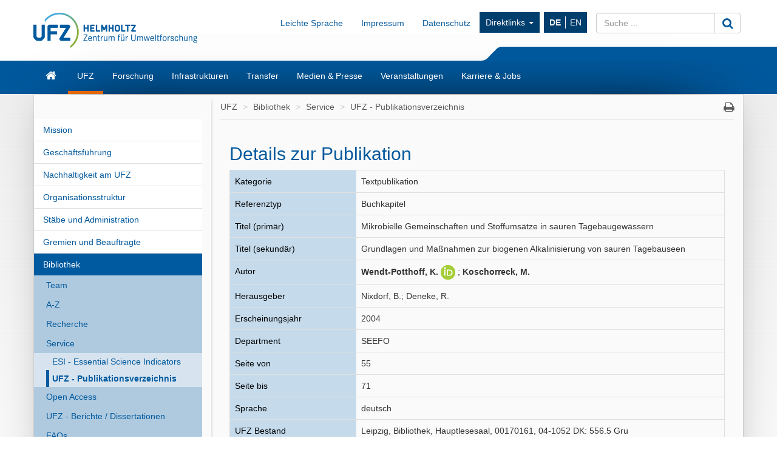

--- FILE ---
content_type: text/html; charset=UTF-8
request_url: https://www.ufz.de/index.php?de=20939&pub_id=4642
body_size: 7848
content:
<!DOCTYPE html>
<html lang="de">
	<head>
		<meta charset="utf-8">
		<meta http-equiv="X-UA-Compatible" content="IE=edge">
		<meta name="viewport" content="width=device-width, initial-scale=1">
		<meta name="description" content="">
		<meta name="author" content="Michael Garbe">
		<meta name="keywords" content="UFZ, forschen, umwelt">
        		
		<link rel="icon" href="/static/custom/weblayout/2/../DefaultInternetLayout/img/favicon.ico">

		<title>UFZ - Publikationsverzeichnis - Helmholtz-Zentrum f&uuml;r Umweltforschung UFZ</title>

		<link href="/static/bootstrap/v3_3_2/css/bootstrap.min.css" rel="stylesheet">
		
<!-- iOrder: -1 -->
<link rel="stylesheet" href="/jquery/ui/css/smoothness/jquery-ui-1.8.14.custom.css" type="text/css" media="screen, print" />
<link rel="stylesheet" href="/jquery/plugins/tooltip/jquery.tooltip.css" type="text/css" media="screen, print" />
<link rel="stylesheet" href="/jquery/plugins/fancybox/jquery.fancybox-1.3.4.css" type="text/css" media="screen, print" />
<!-- iOrder: 999997 -->
<link rel="stylesheet" href="/static/font/font-awesome/4_4_0/css/font-awesome.min.css" type="text/css" media="screen, print" />
<!-- iOrder: 999999 -->
<link rel="stylesheet" href="/static/custom/weblayout/2/../DefaultInternetLayout/css/default.css" type="text/css" media="" />
<link rel="stylesheet" href="/static/custom/weblayout/2/../DefaultInternetLayout/css/compatibility.css" type="text/css" media="" />
<link rel="stylesheet" href="/static/custom/weblayout/2/../DefaultInternetLayout/css/headerlayouts/rebranding.css" type="text/css" media="" />
<link rel="stylesheet" href="/export/css/2/pubapp_style.css" type="text/css" media="screen, print" />

		
<!-- iOrder: -5 -->
<script type="text/javascript">
			if ((typeof $ !== 'undefined') && (typeof $.fn !== 'undefined') && (typeof $.fn.jquery !== 'undefined')) {
				$.noConflict(true);
			}
		</script>
<script type="text/javascript" src="/static/jQuery/v1_10_2/jquery-1.10.2.min.js"></script>
<script type="text/javascript">
			var jQuery_1_10_2 = $;
			if (typeof atLeast_jQuery_1_10_2 === 'undefined') {
				atLeast_jQuery_1_10_2 = $;
			}
		</script>
<script type="text/javascript" src="/static/bootstrap/v3_3_2/js/bootstrap.min.js"></script>
<!-- iOrder: -1 -->
<script type="text/javascript" src="/jquery/jquery-1.6.2.min.js"></script>
<script type="text/javascript" src="/jquery/plugins/jquery.cookie.js"></script>
<script type="text/javascript" src="/jquery/plugins/jquery.hotkeys.js"></script>
<script type="text/javascript"> function jqId(id) { return '#'+id.replace(/(:|\.)/g,'\\$1'); } </script>
<script type="text/javascript" src="/jquery/ui/js/jquery-ui-1.8.14.custom.min.js"></script>
<script type="text/javascript" src="/jquery/plugins/jqueryUI.scrollTo.js"></script>
<script type="text/javascript" src="/jquery/plugins/tooltip/jquery.tooltip.min.js"></script>
<script type="text/javascript" src="/jquery/plugins/fancybox/jquery.fancybox-1.3.4.pack.js"></script>
<script type="text/javascript" src="/jquery/plugins/fancybox/jquery.easing-1.3.pack.js"></script>
<script type="text/javascript" src="/jquery/plugins/fancybox/jquery.mousewheel-3.0.4.pack.js"></script>
<!-- iOrder: 0 -->
<script type="text/javascript" src="/export/js/pb_59/CHtml.js"></script>
<!-- iOrder: 999999 -->
<script type="text/javascript" src="/static/custom/weblayout/2/../DefaultInternetLayout/js/default.js"></script>
<script type="text/javascript" src="/export/js/wa_2/PUBDBWebSucheDetail.js"></script>
<!-- iOrder: 10000000 -->
<script type="text/javascript">
			jQuery_1_10_2(function() {
				jQuery_1_10_2(document).on('initJS', function(event, dom) {
					jQuery_1_10_2(document).trigger('preInitJS', dom);
					jQuery_1_10_2(document).trigger('mainInitJS', dom);
					jQuery_1_10_2(document).trigger('postInitJS', dom);
				});
				jQuery_1_10_2(document).trigger('initJS', document);
			});
		</script>

					<script src="https://www.ufz.de/stats/piwik.js" type="text/javascript"></script>
			<script type="text/javascript">
				            try  {
                var piwikTracker = Piwik.getTracker("https://www.ufz.de/stats/piwik.php", 2);
                if(localStorage.getItem('cookie-banner') == '0' || localStorage.getItem('cookie-banner') === null) {
                    piwikTracker.disableCookies();
                }
                piwikTracker.trackPageView();
                piwikTracker.enableLinkTracking();
            } catch( err ) {}
			</script>
			<noscript>
				<img src="https://www.ufz.de/stats/piwik.php?idsite=2" style="border:0" alt="" />
			</noscript>
		            <script type="text/javascript">
                $(document).ready(function() {
                    if(localStorage.getItem('cookie-banner') === null) {
                        $('#cookie-banner').modal();
                        
                        $('#cookie-banner button.btn-secondary').off('click').on('click', function() {
                            localStorage.setItem('cookie-banner', '0');
                            document.cookie = "piwik_ignore=ignore%3DKg%3D%3D;path=/stats;max-age=31536000";
                                        try  {
                var piwikTracker = Piwik.getTracker("https://www.ufz.de/stats/piwik.php", 2);
                if(localStorage.getItem('cookie-banner') == '0' || localStorage.getItem('cookie-banner') === null) {
                    piwikTracker.disableCookies();
                }
                piwikTracker.trackPageView();
                piwikTracker.enableLinkTracking();
            } catch( err ) {}
                        });
                        $('#cookie-banner button.btn-success').off('click').on('click', function() {
                            localStorage.setItem('cookie-banner', '1');
                            document.cookie = "piwik_ignore=;path=/stats;max-age=0";
                                        try  {
                var piwikTracker = Piwik.getTracker("https://www.ufz.de/stats/piwik.php", 2);
                if(localStorage.getItem('cookie-banner') == '0' || localStorage.getItem('cookie-banner') === null) {
                    piwikTracker.disableCookies();
                }
                piwikTracker.trackPageView();
                piwikTracker.enableLinkTracking();
            } catch( err ) {}
                        });
                    }
				});
			</script>
		
		<link rel="shortcut icon" href="/static/custom/weblayout/DefaultInternetLayout/img/icons/196.png" sizes="196x196">
<link rel="shortcut icon" href="/static/custom/weblayout/DefaultInternetLayout/img/icons/32.png" sizes="32x32">
<link rel="shortcut icon" href="/static/custom/weblayout/DefaultInternetLayout/img/icons/16.png" sizes="16x16">
<link rel="apple-touch-icon" href="/static/custom/weblayout/DefaultInternetLayout/img/icons/180.png">
<link rel="apple-touch-icon" href="/static/custom/weblayout/DefaultInternetLayout/img/icons/167.png" sizes="167x167">
<link rel="apple-touch-icon" href="/static/custom/weblayout/DefaultInternetLayout/img/icons/152.png" sizes="152x152">
<meta name="msapplication-square70x70logo" content="/static/custom/weblayout/DefaultInternetLayout/img/icons/70.png">
<meta name="msapplication-square150x150logo" content="/static/custom/weblayout/DefaultInternetLayout/img/icons/150.png">
<meta name="msapplication-square310x310logo" content="/static/custom/weblayout/DefaultInternetLayout/img/icons/310.png">
	</head>
	<body>

		


<header>

		

	
	<div class="navbar navbar-helmholtz navbar-fixed-top visible-xs-block hidden-print" role="navigation">
		<div class="container">
            			<div class="navbar-header">
                


	<a title="Helmholtz-Zentrum f&uuml;r Umweltforschung - UFZ" href="index.php?de=33573">

<img src="/static/custom/weblayout/2/../DefaultInternetLayout/img/logos/ufz_transparent_de_blue.png" srcset="/static/custom/weblayout/2/../DefaultInternetLayout/img/logos/ufz_transparent_de_blue.png 1x, /static/custom/weblayout/2/../DefaultInternetLayout/img/logos/ufz_transparent_de_blue@2x.png 2x" alt="Helmholtz-Zentrum f&uuml;r Umweltforschung - UFZ" class="logo pull-left"  />

	</a>
				
<ul class=" lang-nav hidden-print">
			<li>
			<a href="index.php?de=20939&amp;pub_id=4642" class="active">
				DE			</a>
		</li>
			<li>
			<a href="index.php?en=20939&amp;pub_id=4642" class="">
				EN			</a>
		</li>
	</ul>



				<button type="button" class="navbar-toggle collapsed" data-toggle="collapse" data-target=".navbar-collapse">
					<span class="sr-only">Toggle navigation</span>
					<span class="icon-bar"></span>
					<span class="icon-bar"></span>
					<span class="icon-bar"></span>
				</button>
                

<svg class="helmholtzslider hidden-print" xmlns="http://www.w3.org/2000/svg" viewBox="0 0 30.1 21.5" version="1.1">
	<path fill="#00589C" d="M30.1,21.5H0v-0.2c2.7-0.1,5.3-1.2,7.3-3L22.5,3c2-1.8,4.6-2.9,7.3-3h0.3V21.5z"/>
</svg>
<span></span>

			</div>
			

						<div class="navbar-collapse collapse">

				<ul class="nav navbar-nav navbar-right">
					<li>
						<ul class="nav navbar-nav main-menu">
														

	<li>
		<a href="index.php?de=33573" class="navbar-link fa fa-home">Start</a>
	</li>


	<li>
		<a href="index.php?de=34257" class="navbar-link ">UFZ</a>
	</li>


	<li>
		<a href="index.php?de=34208" class="navbar-link ">Forschung</a>
	</li>


	<li>
		<a href="index.php?de=51498" class="navbar-link ">Infrastrukturen</a>
	</li>


	<li>
		<a href="index.php?de=49325" class="navbar-link ">Transfer</a>
	</li>


	<li>
		<a href="index.php?de=34290" class="navbar-link ">Medien &amp; Presse</a>
	</li>


	<li>
		<a href="index.php?de=34298" class="navbar-link ">Veranstaltungen</a>
	</li>


	<li>
		<a href="index.php?de=34275" class="navbar-link ">Karriere &amp; Jobs</a>
	</li>

							


							
<li>
	<a href="https://www.ufz.de/index.php?de=36683" class="navbar-link">Impressum</a>
</li>
							
<li>
	<a href="https://www.ufz.de/index.php?de=44326" class="navbar-link">Datenschutz</a>
</li>
						    	


<li class="dropdown hidden-sm">
	<a class="dropdown-toggle" data-toggle="dropdown" href="">Direktlinks <span class="caret"></span></a>
	<ul class="dropdown-menu" role="menu">
					<li>
				<a href="http://www.leipziger-kubus.de" class="navbar-link">Leipziger KUBUS</a>
			</li>
					<li>
				<a href="https://www.ufz.de/index.php?de=39549" class="navbar-link">Organisationsstruktur</a>
			</li>
					<li>
				<a href="https://www.ufz.de/index.php?de=34270" class="navbar-link">Bibliothek</a>
			</li>
					<li>
				<a href="https://www.ufz.de/higrade/" class="navbar-link">Graduiertenschule HIGRADE</a>
			</li>
					<li>
				<a href="https://www.ufz.de/index.php?de=34273" class="navbar-link">Ausschreibungen &amp; Vergaben</a>
			</li>
					<li>
				<a href="https://www.ufz.de/index.php?en=39981" class="navbar-link">International Office</a>
			</li>
					<li>
				<a href="https://www.ufz.de/index.php?de=49059" class="navbar-link">Familienb&uuml;ro</a>
			</li>
					<li>
				<a href="https://pace-support.ufz.de" class="navbar-link">Krankschreibung-Meldung</a>
			</li>
					<li>
				<a href="https://www.ufz.de/index.php?de=41611" class="navbar-link">UFZ-Sch&uuml;lerlabor</a>
			</li>
			</ul>
</li>
                            				
<li>
	<a href="https://www.ufz.de/index.php?de=49487" class="navbar-link">Leichte Sprache</a>
</li>
						</ul>
					</li>
					<li>
						



<form id="suche" class="navbar-form" role="form" method="post" action="index.php?de=33573">
	<div class="input-group">
		<input type="text"   name="mbasis_searchquery" placeholder="Suche ..." class="form-control search" value="" title="Suchbegriff">
		<input type="hidden" name="mbasis_searchstart" value="0">
		<input type="hidden" name="mbasis_searchlang" value="1">
		<input type="hidden" name="mbasis_searchrootpid" value="2">
		<input type="hidden" name="mbasis_searchbootstraplayout" value="1">
		<span class="input-group-btn">
			<button type="submit" class="btn btn-default" name="Webseiten durchsuchen"><i class="fa fa-search fa-lg"></i></button>
		</span>
	</div>
</form>
					</li>
				</ul>
			</div>
			
		</div>
	</div>
	

	    <section class="helmholtzcontainer">
        <div class="container">

                        <div class="title-nav hidden-xs">
                


	<a title="Helmholtz-Zentrum f&uuml;r Umweltforschung - UFZ" href="index.php?de=33573">

<img src="/static/custom/weblayout/2/../DefaultInternetLayout/img/logos/ufz_transparent_de_blue.png" srcset="/static/custom/weblayout/2/../DefaultInternetLayout/img/logos/ufz_transparent_de_blue.png 1x, /static/custom/weblayout/2/../DefaultInternetLayout/img/logos/ufz_transparent_de_blue@2x.png 2x" alt="Helmholtz-Zentrum f&uuml;r Umweltforschung - UFZ" class="logo pull-left"  />

	</a>
                <div class="title-menu padding-top-15x">
                    <ul class="nav navbar-nav navbar-right hidden-xs">
                        


                        
<li>
	<a href="https://www.ufz.de/index.php?de=49487" class="navbar-link">Leichte Sprache</a>
</li>
                        
<li>
	<a href="https://www.ufz.de/index.php?de=36683" class="navbar-link">Impressum</a>
</li>
                        
<li>
	<a href="https://www.ufz.de/index.php?de=44326" class="navbar-link">Datenschutz</a>
</li>
                        


<li class="dropdown hidden-sm">
	<a class="dropdown-toggle" data-toggle="dropdown" href="">Direktlinks <span class="caret"></span></a>
	<ul class="dropdown-menu" role="menu">
					<li>
				<a href="http://www.leipziger-kubus.de" class="navbar-link">Leipziger KUBUS</a>
			</li>
					<li>
				<a href="https://www.ufz.de/index.php?de=39549" class="navbar-link">Organisationsstruktur</a>
			</li>
					<li>
				<a href="https://www.ufz.de/index.php?de=34270" class="navbar-link">Bibliothek</a>
			</li>
					<li>
				<a href="https://www.ufz.de/higrade/" class="navbar-link">Graduiertenschule HIGRADE</a>
			</li>
					<li>
				<a href="https://www.ufz.de/index.php?de=34273" class="navbar-link">Ausschreibungen &amp; Vergaben</a>
			</li>
					<li>
				<a href="https://www.ufz.de/index.php?en=39981" class="navbar-link">International Office</a>
			</li>
					<li>
				<a href="https://www.ufz.de/index.php?de=49059" class="navbar-link">Familienb&uuml;ro</a>
			</li>
					<li>
				<a href="https://pace-support.ufz.de" class="navbar-link">Krankschreibung-Meldung</a>
			</li>
					<li>
				<a href="https://www.ufz.de/index.php?de=41611" class="navbar-link">UFZ-Sch&uuml;lerlabor</a>
			</li>
			</ul>
</li>
                        <li>
<ul class="nav lang-nav hidden-print">
			<li>
			<a href="index.php?de=20939&amp;pub_id=4642" class="active">
				DE			</a>
		</li>
			<li>
			<a href="index.php?en=20939&amp;pub_id=4642" class="">
				EN			</a>
		</li>
	</ul>



</li>
                        <li class="hidden-print">



<form id="suche" class="navbar-form" role="form" method="post" action="index.php?de=33573">
	<div class="input-group">
		<input type="text"   name="mbasis_searchquery" placeholder="Suche ..." class="form-control search" value="" title="Suchbegriff">
		<input type="hidden" name="mbasis_searchstart" value="0">
		<input type="hidden" name="mbasis_searchlang" value="1">
		<input type="hidden" name="mbasis_searchrootpid" value="2">
		<input type="hidden" name="mbasis_searchbootstraplayout" value="1">
		<span class="input-group-btn">
			<button type="submit" class="btn btn-default" name="Webseiten durchsuchen"><i class="fa fa-search fa-lg"></i></button>
		</span>
	</div>
</form>
</li>
                    </ul>
                </div>
                

<svg class="helmholtzslider hidden-print" xmlns="http://www.w3.org/2000/svg" viewBox="0 0 30.1 21.5" version="1.1">
	<path fill="#00589C" d="M30.1,21.5H0v-0.2c2.7-0.1,5.3-1.2,7.3-3L22.5,3c2-1.8,4.6-2.9,7.3-3h0.3V21.5z"/>
</svg>
<span></span>

            </div>
                    </div>
    </section>
	<section class="slidercontainer">
		<div class="container">

			




<nav>
	<div class="navbar content-menu hidden-xs">
		<ul class="nav navbar-nav">

			

<li class="">
	<a class="  fa fa-home fa-lg" href="index.php?de=33573" title="Startseite"><div class="visible-xs">Start</div></a>

	
</li>
			

<li class="dropdown">
	<a class="dropdown-toggle active " href="index.php?de=34257" >UFZ</a>

						<ul class="dropdown-menu" role="menu">
						



<li>
	<a href="index.php?de=34258" class="">
		Mission	</a>
</li>



<li>
	<a href="index.php?de=34262" class="">
		Gesch&auml;ftsf&uuml;hrung	</a>
</li>



<li>
	<a href="index.php?de=49511" class="">
		Nachhaltigkeit am UFZ	</a>
</li>



<li>
	<a href="index.php?de=39549" class="">
		Organisationsstruktur	</a>
</li>



<li>
	<a href="index.php?de=34261" class="">
		St&auml;be und Administration	</a>
</li>



<li>
	<a href="index.php?de=34266" class="">
		Gremien und Beauftragte	</a>
</li>



<li>
	<a href="index.php?de=34270" class="">
		Bibliothek	</a>
</li>



<li>
	<a href="index.php?de=34269" class="">
		UFZ-F&ouml;rderverein	</a>
</li>



<li>
	<a href="index.php?de=48634" class="">
		Alumni*ae	</a>
</li>



<li>
	<a href="index.php?de=34273" class="">
		Ausschreibungen und Vergaben	</a>
</li>



<li>
	<a href="index.php?de=34260" class="">
		Zahlen und Fakten	</a>
</li>



<li>
	<a href="index.php?de=43085" class="">
		UFZ-Chronik	</a>
</li>



<li>
	<a href="index.php?de=34272" class="">
		Standorte/Anfahrt	</a>
</li>



<li>
	<a href="index.php?de=39475" class="">
		&Uuml;bersicht Ansprechpersonen	</a>
</li>					</ul>
				
</li>

<li class="dropdown">
	<a class="dropdown-toggle  " href="index.php?de=34208" >Forschung</a>

						<ul class="dropdown-menu" role="menu">
						

		<li class="nav-group">
			Forschungsprogramm		</li>
		



<li>
	<a href="index.php?de=47889" class="">
		Unser Forschungsprogramm 2021 - 2027	</a>
</li>

		<li class="nav-group">
			Themenbereiche &amp; Departments		</li>
		



<li>
	<a href="index.php?de=43273" class="tb1">
		&Ouml;kosysteme der Zukunft	</a>
</li>



<li>
	<a href="index.php?de=43274" class="tb2">
		Wasserressourcen und Umwelt	</a>
</li>



<li>
	<a href="index.php?de=43275" class="tb3">
		Chemikalien in der Umwelt	</a>
</li>



<li>
	<a href="index.php?de=43276" class="tb4">
		Nachhaltige Technologien f&uuml;r die Umwelt	</a>
</li>



<li>
	<a href="index.php?de=43277" class="tb5">
		Smarte Modelle und Monitoring	</a>
</li>



<li>
	<a href="index.php?de=43278" class="tb6">
		Umwelt und Gesellschaft	</a>
</li>

		<li class="nav-group">
			Querschnittsthemen		</li>
		



<li>
	<a href="index.php?de=37935" class="">
		Klimaforschung	</a>
</li>



<li>
	<a href="index.php?de=43985" class="">
		Energieforschung	</a>
</li>



<li>
	<a href="index.php?de=41627" class="">
		Bio&ouml;konomie	</a>
</li>



<li>
	<a href="index.php?de=50161" class="">
		Microplastics	</a>
</li>



<li>
	<a href="index.php?de=52069" class="">
		PFAS-Kompetenzcluster	</a>
</li>					</ul>
				
</li>

<li class="dropdown">
	<a class="dropdown-toggle  " href="index.php?de=51498" >Infrastrukturen</a>

						<ul class="dropdown-menu" role="menu">
						



<li>
	<a href="index.php?de=41909" class="">
		Umweltobservatorien &amp; mobile Plattformen	</a>
</li>



<li>
	<a href="index.php?de=51388" class="">
		Experimentelle Plattformen	</a>
</li>



<li>
	<a href="index.php?de=51391" class="">
		Umwelt- &amp; bioanalytische Ger&auml;teausstattung	</a>
</li>



<li>
	<a href="index.php?de=51398" class="">
		Technologie-orientierte Infrastruktur	</a>
</li>



<li>
	<a href="index.php?de=51425" class="">
		Daten &amp; Visualisierung / Research Data Management	</a>
</li>					</ul>
				
</li>

<li class="dropdown">
	<a class="dropdown-toggle  " href="index.php?de=49325" >Transfer</a>

						<ul class="dropdown-menu" role="menu">
						



<li>
	<a href="index.php?de=36883" class="">
		Team	</a>
</li>



<li>
	<a href="index.php?de=36503" class="">
		Technologietransfer	</a>
</li>



<li>
	<a href="index.php?de=48263" class="">
		Wissenstransfer	</a>
</li>



<li>
	<a href="index.php?de=44605" class="">
		Citizen Science	</a>
</li>



<li>
	<a href="index.php?de=44560" class="">
		Umweltbildung	</a>
</li>



<li>
	<a href="index.php?de=41611" class="">
		Sch&uuml;lerlabor	</a>
</li>



<li>
	<a href="index.php?de=49850" class="">
		UFZ-Data Apps	</a>
</li>



<li>
	<a href="index.php?de=46570" class="">
		UFZ-Journals	</a>
</li>



<li>
	<a href="index.php?de=41311" class="">
		Transfer-News	</a>
</li>					</ul>
				
</li>

<li class="dropdown">
	<a class="dropdown-toggle  " href="index.php?de=34290" >Medien &amp; Presse</a>

						<ul class="dropdown-menu" role="menu">
						



<li>
	<a href="index.php?de=34291" class="">
		Ansprechpersonen	</a>
</li>



<li>
	<a href="index.php?de=36336" class="">
		Presse	</a>
</li>



<li>
	<a href="index.php?de=40406" class="">
		Im Fokus	</a>
</li>



<li>
	<a href="index.php?de=51408" class="">
		Newsletter	</a>
</li>



<li>
	<a href="index.php?de=34293" class="">
		Mediathek	</a>
</li>



<li>
	<a href="index.php?de=34295" class="">
		Interviews &amp; Standpunkte	</a>
</li>



<li>
	<a href="index.php?de=34852" class="">
		Expert:innendatenbank	</a>
</li>



<li>
	<a href="index.php?de=34296" class="">
		Publikationen	</a>
</li>					</ul>
				
</li>

<li class="dropdown">
	<a class="dropdown-toggle  " href="index.php?de=34298" >Veranstaltungen</a>

						<ul class="dropdown-menu" role="menu">
						



<li>
	<a href="index.php?de=34299" class="">
		Kalender	</a>
</li>



<li>
	<a href="index.php?de=34300" class="">
		Leipziger KUBUS	</a>
</li>



<li>
	<a href="index.php?de=34301" class="">
		Popul&auml;rwissenschaftliche Veranstaltungen	</a>
</li>



<li>
	<a href="index.php?de=34302" class="">
		Wissenschaftliche Veranstaltungen	</a>
</li>



<li>
	<a href="index.php?de=48400" class="">
		Abrechnung Reiseauslagen G&auml;ste	</a>
</li>					</ul>
				
</li>

<li class="dropdown">
	<a class="dropdown-toggle  " href="index.php?de=34275" >Karriere &amp; Jobs</a>

						<ul class="dropdown-menu" role="menu">
						



<li>
	<a href="index.php?de=34276" class="">
		Stellenangebote	</a>
</li>



<li>
	<a href="index.php?de=51530" class="">
		Das UFZ als Arbeitgeber	</a>
</li>



<li>
	<a href="index.php?de=51610" class="">
		Forschen am UFZ	</a>
</li>



<li>
	<a href="index.php?de=34283" class="">
		Promotion am UFZ	</a>
</li>



<li>
	<a href="index.php?de=51611" class="">
		Administration &amp; Services am UFZ	</a>
</li>



<li>
	<a href="index.php?de=51612" class="">
		Ausbildung &amp; Studium am UFZ	</a>
</li>					</ul>
				
</li>
		</ul>
	</div>
</nav>

		</div>
	</section>
	
</header>






<section class="contentcontainer">
	<div class="container shadow-drop">
		<div class="row shadow-side">

						
<nav id="side-menu" class="col-sm-3 hidden-xs shadow-right">
	


<ul class="nav level2">   
	


	
		

		
			<li>
				<a
					href="index.php?de=34258"
					class=" "
				>Mission</a>
							</li>


			
		

		
			<li>
				<a
					href="index.php?de=34262"
					class=" "
				>Gesch&auml;ftsf&uuml;hrung</a>
							</li>


			
		

		
			<li>
				<a
					href="index.php?de=49511"
					class=" "
				>Nachhaltigkeit am UFZ</a>
							</li>


			
		

		
			<li>
				<a
					href="index.php?de=39549"
					class=" "
				>Organisationsstruktur</a>
							</li>


			
		

		
			<li>
				<a
					href="index.php?de=34261"
					class=" "
				>St&auml;be und Administration</a>
							</li>


			
		

		
			<li>
				<a
					href="index.php?de=34266"
					class=" "
				>Gremien und Beauftragte</a>
							</li>


			
		

		
			<li>
				<a
					href="index.php?de=34270"
					class="active "
				>Bibliothek</a>
				


<ul class="nav level3">   
	


	
		

		
			<li>
				<a
					href="index.php?de=36294"
					class=" "
				>Team</a>
							</li>


			
		

		
			<li>
				<a
					href="index.php?de=36460"
					class=" "
				>A-Z</a>
							</li>


			
		

		
			<li>
				<a
					href="index.php?de=36295"
					class=" "
				>Recherche</a>
							</li>


			
		

		
			<li>
				<a
					href="index.php?de=36296"
					class=" "
				>Service</a>
				


<ul class="nav level4">   
	


	
		

		
			<li>
				<a
					href="index.php?de=40451"
					class=" "
				>ESI - Essential Science Indicators</a>
							</li>


			
		

		
			<li>
				<a
					href="index.php?de=20939"
					class="active "
				>UFZ - Publikationsverzeichnis</a>
							</li>


			</ul>
			</li>


			
		

		
			<li>
				<a
					href="index.php?de=36297"
					class=" "
				>Open Access</a>
							</li>


			
		

		
			<li>
				<a
					href="index.php?de=36795"
					class=" "
				>UFZ - Berichte / Dissertationen</a>
							</li>


			
		

		
			<li>
				<a
					href="index.php?de=36298"
					class=" "
				>FAQs</a>
							</li>


			
		

		
			<li>
				<a
					href="index.php?de=36341"
					class=" "
				>Zweigstellen Halle und Magdeburg</a>
							</li>


			
		

		
			<li>
				<a
					href="index.php?de=40810"
					class=" "
				>Buchbestellformular</a>
							</li>


			
		

		
			<li>
				<a
					href="index.php?de=40811"
					class=" "
				>Bibliometrie</a>
							</li>


			</ul>
			</li>


			
		

		
			<li>
				<a
					href="index.php?de=34269"
					class=" "
				>UFZ-F&ouml;rderverein</a>
							</li>


			
		

		
			<li>
				<a
					href="index.php?de=48634"
					class=" "
				>Alumni*ae</a>
							</li>


			
		

		
			<li>
				<a
					href="index.php?de=34273"
					class=" "
				>Ausschreibungen und Vergaben</a>
							</li>


			
		

		
			<li>
				<a
					href="index.php?de=34260"
					class=" "
				>Zahlen und Fakten</a>
							</li>


			
		

		
			<li>
				<a
					href="index.php?de=43085"
					class=" "
				>UFZ-Chronik</a>
							</li>


			
		

		
			<li>
				<a
					href="index.php?de=34272"
					class=" "
				>Standorte/Anfahrt</a>
							</li>


			
		

		
			<li>
				<a
					href="index.php?de=39475"
					class=" "
				>&Uuml;bersicht Ansprechpersonen</a>
							</li>


			</ul>
</nav>
						<main id="contentwrapper" class="col-sm-9">
				
<ul class="breadcrumb">
			<li>
			<a href="index.php?de=34257">UFZ</a>
		</li>
			<li>
			<a href="index.php?de=34270">Bibliothek</a>
		</li>
			<li>
			<a href="index.php?de=36296">Service</a>
		</li>
			<li>
			<a href="index.php?de=20939">UFZ - Publikationsverzeichnis</a>
		</li>
	    <li class="pull-right iconoff hidden-print hidden-xs">
        <a href="javascript:window.print();"><i class="fa fa-print fa-lg"></i></a>
    </li>
</ul>
				



			<article id="content" class="col-md-12 ">
			
        
        <table style="width:98%">
          <tr>
            <td class="marginoff paddingoff left top borderoff width70p"><h2 class="big">Details zur Publikation</h2></td>
            <td class="right top borderoff width30p"></td>
          </tr>
        </table>
        
		<table class="width100p pubappstyle">
		    
			<tr>
				<td class="left top bglightblue bordergray">Kategorie</td>
				<td class="left top bordergray">Textpublikation</td>
			</tr>
		    
			<tr>
				<td class="left top bglightblue bordergray">Referenztyp</td>
				<td class="left top bordergray">Buchkapitel</td>
			</tr>
			
			
			
			
			<tr>
				<td class="left top bglightblue bordergray">Titel (primär)</td>
				<td class="left top bordergray">Mikrobielle Gemeinschaften und Stoffumsätze in sauren Tagebaugewässern</td>
			</tr>
				<tr>
				<td class="left top bglightblue bordergray">Titel (sekundär)</td>
				<td class="left top bordergray">Grundlagen und Maßnahmen zur biogenen Alkalinisierung von sauren Tagebauseen</td>
			</tr>
		    
			<tr>
				<td class="left top bglightblue bordergray">Autor</td>
				<td class="left top bordergray"><strong>Wendt-Potthoff, K.</strong>
<a class="iconoff" href="https://orcid.org/0000-0002-7407-3312">
	<img alt="ORCID logo" src="/static/custom/publikationsdatenbank/img/orcid_24x24.png" width="24" height="24" />
</a>; <strong>Koschorreck, M.</strong></td>
			</tr>
			<tr>
				<td class="left top bglightblue bordergray">Herausgeber</td>
				<td class="left top bordergray">Nixdorf, B.; Deneke, R.</td>
			</tr>
			
			<tr>
				<td class="left top bglightblue bordergray">Erscheinungsjahr</td>
				<td class="left top bordergray">2004</td>
			</tr>
			<tr>
				<td class="left top bglightblue bordergray">Department</td>
				<td class="left top bordergray">SEEFO</td>
			</tr>
			
			
			<tr>
				<td class="left top bglightblue bordergray">Seite von</td>
				<td class="left top bordergray">55</td>
			</tr>
			<tr>
				<td class="left top bglightblue bordergray">Seite bis</td>
				<td class="left top bordergray">71</td>
			</tr>
			<tr>
				<td class="left top bglightblue bordergray">Sprache</td>
				<td class="left top bordergray">deutsch</td>
			</tr>
			
			
			
			
			
			<tr>
				<td class="left top bglightblue bordergray">UFZ Bestand</td>
				<td class="left top bordergray">Leipzig, Bibliothek, Hauptlesesaal, 00170161, 04-1052 DK: 556.5 Gru<br />
Magdeburg, Bibliothek, 00445306, 04-1054 MA : Wa 40<br />
Halle, Bibliothek, 00276733, 04-1053</td>
			</tr>
			
			
			
			 <tr>
				<td class="left top bglightblue bordergray width30p">dauerhafte UFZ-Verlinkung</td>
				<td class="left top bordergray width70p"><font style="font-size:9px">https://www.ufz.de/index.php?en=20939&ufzPublicationIdentifier=4642</font></td>
			</tr>
			<tr>
				<td class="left top bordergray" colspan="2"><b>Wendt-Potthoff, K.</b>, <b>Koschorreck, M.</b> (2004):<br />
Mikrobielle Gemeinschaften und Stoffumsätze in sauren Tagebaugewässern<br />
In: Nixdorf, B., Deneke, R. (Hrsg.)<br />
<i>Grundlagen und Maßnahmen zur biogenen Alkalinisierung von sauren Tagebauseen</i><br />
Weißensee Verlag, Berlin, S. 55 - 71</td>
			</tr>
			</table>
		</article>
					
<footer class="col-md-12 hidden-xs">
	<ul class="page-info">
		<li>Zugriffe: 8719472</li>
		<li>ge&auml;ndert: 11.02.2016</li>
		<li>Inhalt: Michael Garbe</li>
		<li><a href="&#109;&#97;&#105;&#108;&#116;&#111;&#58;&#107;&#97;&#105;&#46;&#109;&#111;&#114;&#108;&#111;&#99;&#107;&#64;&#117;&#102;&#122;&#46;&#100;&#101;">webmaster</a></li>
	</ul>
</footer>
			</main>
			
		</div>
	</div>
</section>


<footer class="container">
	




<nav id="sitemap" class="sitemap row hidden-xs hidden-sm">

				<div class="col-xs-2">
				<h4><a href="index.php?de=34257">UFZ</a></h4>
				<hr>
								<ul class="nav nav-stacked">
					



<li>
	<a href="index.php?de=34258">
		Mission	</a>
</li>





<li>
	<a href="index.php?de=34262">
		Gesch&auml;ftsf&uuml;hrung	</a>
</li>





<li>
	<a href="index.php?de=49511">
		Nachhaltigkeit am UFZ	</a>
</li>





<li>
	<a href="index.php?de=39549">
		Organisationsstruktur	</a>
</li>





<li>
	<a href="index.php?de=34261">
		St&auml;be und Administration	</a>
</li>





<li>
	<a href="index.php?de=34266">
		Gremien und Beauftragte	</a>
</li>





<li>
	<a href="index.php?de=34270">
		Bibliothek	</a>
</li>





<li>
	<a href="index.php?de=34269">
		UFZ-F&ouml;rderverein	</a>
</li>





<li>
	<a href="index.php?de=48634">
		Alumni*ae	</a>
</li>





<li>
	<a href="index.php?de=34273">
		Ausschreibungen und Vergaben	</a>
</li>





<li>
	<a href="index.php?de=34260">
		Zahlen und Fakten	</a>
</li>





<li>
	<a href="index.php?de=43085">
		UFZ-Chronik	</a>
</li>





<li>
	<a href="index.php?de=34272">
		Standorte/Anfahrt	</a>
</li>





<li>
	<a href="index.php?de=39475">
		&Uuml;bersicht Ansprechpersonen	</a>
</li>

				</ul>
							</div>
					<div class="col-xs-2">
				<h4><a href="index.php?de=34208">Forschung</a></h4>
				<hr>
								<ul class="nav nav-stacked">
					





<li>
	<a href="index.php?de=47889">
		Unser Forschungsprogramm 2021 - 2027	</a>
</li>







<li>
	<a href="index.php?de=43273">
		&Ouml;kosysteme der Zukunft	</a>
</li>





<li>
	<a href="index.php?de=43274">
		Wasserressourcen und Umwelt	</a>
</li>





<li>
	<a href="index.php?de=43275">
		Chemikalien in der Umwelt	</a>
</li>





<li>
	<a href="index.php?de=43276">
		Nachhaltige Technologien f&uuml;r die Umwelt	</a>
</li>





<li>
	<a href="index.php?de=43277">
		Smarte Modelle und Monitoring	</a>
</li>





<li>
	<a href="index.php?de=43278">
		Umwelt und Gesellschaft	</a>
</li>







<li>
	<a href="index.php?de=37935">
		Klimaforschung	</a>
</li>





<li>
	<a href="index.php?de=43985">
		Energieforschung	</a>
</li>





<li>
	<a href="index.php?de=41627">
		Bio&ouml;konomie	</a>
</li>





<li>
	<a href="index.php?de=50161">
		Microplastics	</a>
</li>





<li>
	<a href="index.php?de=52069">
		PFAS-Kompetenzcluster	</a>
</li>

				</ul>
							</div>
					<div class="col-xs-2">
				<h4><a href="index.php?de=51498">Infrastrukturen</a></h4>
				<hr>
								<ul class="nav nav-stacked">
					



<li>
	<a href="index.php?de=41909">
		Umweltobservatorien &amp; mobile Plattformen	</a>
</li>





<li>
	<a href="index.php?de=51388">
		Experimentelle Plattformen	</a>
</li>





<li>
	<a href="index.php?de=51391">
		Umwelt- &amp; bioanalytische Ger&auml;teausstattung	</a>
</li>





<li>
	<a href="index.php?de=51398">
		Technologie-orientierte Infrastruktur	</a>
</li>





<li>
	<a href="index.php?de=51425">
		Daten &amp; Visualisierung / Research Data Management	</a>
</li>

				</ul>
							</div>
					<div class="col-xs-2">
				<h4><a href="index.php?de=49325">Transfer</a></h4>
				<hr>
								<ul class="nav nav-stacked">
					



<li>
	<a href="index.php?de=36883">
		Team	</a>
</li>





<li>
	<a href="index.php?de=36503">
		Technologietransfer	</a>
</li>





<li>
	<a href="index.php?de=48263">
		Wissenstransfer	</a>
</li>





<li>
	<a href="index.php?de=44605">
		Citizen Science	</a>
</li>





<li>
	<a href="index.php?de=44560">
		Umweltbildung	</a>
</li>





<li>
	<a href="index.php?de=41611">
		Sch&uuml;lerlabor	</a>
</li>





<li>
	<a href="index.php?de=49850">
		UFZ-Data Apps	</a>
</li>





<li>
	<a href="index.php?de=46570">
		UFZ-Journals	</a>
</li>





<li>
	<a href="index.php?de=41311">
		Transfer-News	</a>
</li>

				</ul>
							</div>
					<div class="col-xs-2">
				<h4><a href="index.php?de=34290">Medien &amp; Presse</a></h4>
				<hr>
								<ul class="nav nav-stacked">
					



<li>
	<a href="index.php?de=34291">
		Ansprechpersonen	</a>
</li>





<li>
	<a href="index.php?de=36336">
		Presse	</a>
</li>





<li>
	<a href="index.php?de=40406">
		Im Fokus	</a>
</li>





<li>
	<a href="index.php?de=51408">
		Newsletter	</a>
</li>





<li>
	<a href="index.php?de=34293">
		Mediathek	</a>
</li>





<li>
	<a href="index.php?de=34295">
		Interviews &amp; Standpunkte	</a>
</li>





<li>
	<a href="index.php?de=34852">
		Expert:innendatenbank	</a>
</li>





<li>
	<a href="index.php?de=34296">
		Publikationen	</a>
</li>

				</ul>
							</div>
					<div class="col-xs-2">
				<h4><a href="index.php?de=34298">Veranstaltungen</a></h4>
				<hr>
								<ul class="nav nav-stacked">
					



<li>
	<a href="index.php?de=34299">
		Kalender	</a>
</li>





<li>
	<a href="index.php?de=34300">
		Leipziger KUBUS	</a>
</li>





<li>
	<a href="index.php?de=34301">
		Popul&auml;rwissenschaftliche Veranstaltungen	</a>
</li>





<li>
	<a href="index.php?de=34302">
		Wissenschaftliche Veranstaltungen	</a>
</li>





<li>
	<a href="index.php?de=48400">
		Abrechnung Reiseauslagen G&auml;ste	</a>
</li>

				</ul>
							</div>
					<div class="col-xs-2">
				<h4><a href="index.php?de=34275">Karriere &amp; Jobs</a></h4>
				<hr>
								<ul class="nav nav-stacked">
					



<li>
	<a href="index.php?de=34276">
		Stellenangebote	</a>
</li>





<li>
	<a href="index.php?de=51530">
		Das UFZ als Arbeitgeber	</a>
</li>





<li>
	<a href="index.php?de=51610">
		Forschen am UFZ	</a>
</li>





<li>
	<a href="index.php?de=34283">
		Promotion am UFZ	</a>
</li>





<li>
	<a href="index.php?de=51611">
		Administration &amp; Services am UFZ	</a>
</li>





<li>
	<a href="index.php?de=51612">
		Ausbildung &amp; Studium am UFZ	</a>
</li>

				</ul>
							</div>
		</nav>
	

<hr>
<section class="hidden-print">
    <a href="https://www.ufz.de/index.php?de=34260">Das UFZ wird institutionell gef&ouml;rdert von:</a><br />
    <div class="row margin-bottom-2x">
        <div class="col-xs-6 col-sm-3">
            <img style="height: 120px;" src="/static/custom/weblayout/2/img/logos/BMFTR_de.jpg" alt="Gef&ouml;rdert durch: Bundesministerium f&uuml;r Forschung, Technologie und Raumfahrt" />
        </div>
        <div class="col-xs-6 col-sm-2">
            <img style="height: 120px;" src="/static/custom/weblayout/2/img/logos/wappen_sachsen_signet_gruen.jpg" alt="Logo Freistaat Sachsen" />
        </div>
        <div class="col-xs-6">
            <img style="height: 110px;" src="/static/custom/weblayout/2/img/logos/logo_land_sachsen_anhalt.jpg" alt="Logo Land Sachsen-Anhalt" />
        </div>
    </div>

    <hr>

    <div class="row hidden-xs">
        <div class="col-xs-2">
            <a href="https://www.helmholtz.de" class="hidden-xs">Mitglied von:</a><br />
            <img src="/static/custom/weblayout/2/img/logos/helmholtzlogo.JPG" alt="Logo Helmholtz Gemeinschaft" />
        </div>

        <div class="col-xs-2">
            <a href="https://www.peer.eu" class="hidden-xs">Mitglied von:</a><br />
            <img src="/static/custom/weblayout/2/img/logos/peerlogo.JPG" alt="Logo PEER" />
        </div>

        <div class="col-xs-2">
            <a href="https://www.wissenschaftspark-leipzig.de/" class="hidden-xs">Mitglied von:</a><br />
            <img src="/static/custom/weblayout/2/img/logos/wpl-logo-horizontal-color-rgb-@3x.png" class="img-responsive" style="margin: -1.5em;" alt="Logo Wissenschaftspark Leipzig" />
        </div>

        <div class="col-xs-2">
            <a href="https://www.idiv.de" class="hidden-xs">Partner von:</a><br />
            <img src="/static/custom/weblayout/2/img/logos/idivlogo.JPG" alt="Logo iDIV" />
        </div>

        <div class="col-xs-2">
            <img src="/static/custom/weblayout/2/img/logos/teq-logo.png" alt="Total-E-Quality 2022-2024" style="width: 64px;" />
        </div>

        <div class="col-xs-1">
            <a href="https://www.emas.de" class="iconoff" title="Das UFZ ist validiert nach EMAS."><img src="/static/custom/weblayout/2/img/logos/emaslogo.JPG" alt="Logo EMAS" /></a>
        </div>
    </div>


    <div class="row visible-xs">
        <div class="col-xs-3">
            <a href="https://www.helmholtz.de" class="hidden-xs">Mitglied von:</a><br />
            <img src="/static/custom/weblayout/2/img/logos/helmholtzlogo.JPG" alt="Logo Helmholtz Gemeinschaft" />
        </div>

        <div class="col-xs-3">
            <a href="https://www.peer.eu" class="hidden-xs">Mitglied von:</a><br />
            <img src="/static/custom/weblayout/2/img/logos/peerlogo.JPG" alt="Logo PEER" />
        </div>

        <div class="col-xs-3">
            <a href="https://www.wissenschaftspark-leipzig.de/" class="hidden-xs">Mitglied von:</a><br />
            <img src="/static/custom/weblayout/2/img/logos/wpl-logo-horizontal-color-rgb-@3x.png" class="img-responsive" style="margin: -30px;" alt="Logo Wissenschaftspark Leipzig" />
        </div>

        <div class="col-xs-3">
            <a href="https://www.idiv.de" class="hidden-xs">Partner von:</a><br />
            <img src="/static/custom/weblayout/2/img/logos/idivlogo.JPG" alt="Logo iDIV" />
        </div>
    </div>

    <div class="row visible-xs" style="margin-top: 30px;">
        <div class="col-xs-4">
            <img src="/static/custom/weblayout/2/img/logos/teq-logo.png" alt="Total-E-Quality 2022-2024" style="width: 64px;" />
        </div>

        <div class="col-xs-4">
            <a href="https://www.emas.de">Das UFZ ist validiert nach EMAS.</a>
        </div>

        <div class="col-xs-2">
            <img src="/static/custom/weblayout/2/img/logos/emaslogo.JPG" alt="Logo EMAS" />
        </div>
    </div>
</section></footer>

<div id="scrollSpace">&nbsp;</div>
<a href="#" class="scrollToTop hidden-print"><i class="fa fa-chevron-up fa-3x"></i></a>


        <div id="cookie-banner" class="modal fade" style="position: sticky; bottom: 0; background-color: rgba(0,90,160, 0.75);" data-backdrop="false" tabindex="-1" role="dialog">
            <div class="modal-dialog">
                <div class="modal-content shadow-lg">
                    <div class="modal-header">
                        <h3 class="modal-title">
                            Einstellungen zum Datenschutz
                        </h3>
                    </div>
                    <div class="modal-body">
                        <p>
                            Wir verwenden Cookies, die für die grundlegende Funktionalität unserer Website erforderlich sind, damit diese stetig für Sie optimiert und deren Nutzerfreundlichkeit verbessert werden kann. Darüber hinaus setzen wir das Webanalysetool Matomo ein, welches Daten anonymisiert trackt. Dadurch ist es uns möglich die Nutzung unserer Website statistisch auswerten. Ihre Einwilligung zur Nutzung von Matomo kann jederzeit über die <a href="https://www.ufz.de/index.php?de=44326" target="_blank" title="Link Datenschutzerklärung">Datenschutzerklärung</a> widerrufen werden.
                        </p>
                    </div>
                    <div class="modal-footer">
                        <button type="button" class="btn btn-secondary" data-dismiss="modal">Nicht zustimmen</button>
                        <button type="button" class="btn btn-success" data-dismiss="modal">Zustimmen</button>
                    </div>
                </div>
            </div>
        </div>
	</body>
</html>

--- FILE ---
content_type: text/javascript
request_url: https://www.ufz.de/export/js/pb_59/CHtml.js
body_size: 23017
content:
  /**
    @file
    <pre>
      ----------------------------------------------------------------
      Status:       [ ] in Bearbeitung					
                    [x] Release Candidate
      ----------------------------------------------------------------
      Beschreibung: 
      ----------------------------------------------------------------
      Datum       Wer       Version   Was
      08.03.2010  garbe               Datei angelegt
      12.12.2011  spet      1.0.0     RC für Produktivstart
      13.01.2012  garbe               Autocomplete wird beim durchtappen 
                                      nicht mehr ausgeführt
      14.02.2012  garbe     1.0.1     RC
      28.03.2012  spet      1.0.2     Erweiterung von getMultiselect um die Optionen "add_ID_PLH", "ID_PLH" und "del_DBAF_TPL_FLAG"
      14.06.2012  garbe               Methoden für Foldable hinzugefügt
      02.07.2012  garbe               Autocomplete um get/setSuppressNohit() erweitert
      27.07.2012	spet								Globaler Add-Button wird ausgeblendet, wenn eine Zeile hinzugefügt wird, bzw. wieder eingeblendet, wenn die letzte Zeile entfernt wird
      01.08.2012	spet								getMultiselect(): Unterstützung von Foldable- und Tab-Elementen hinzugefügt
      12.09.2012	spet								Erweiterung um chtml_getHtmlUntilFadingOutByUser_triggerFadeOut()
      02.10.2012 	spet			1.1.0			RC
      02.11.2012  garbe               AutoComplete: Erweiterung um optionalen Parameter auto_select
                                      chtml_getFoldable_init(): - 02.11.2012 / garbe / Erweiterung um automatisches Setzen, der von event.stopPropagation() im onClick-Ereignis bei Links im rechten Bereich
			08.11.2012	garbe			1.1.1			RC
			20.11.2012	garbe								Javascript für FancySelectBox hinzugefügt (.ready())
			27.11.2012  garbe			1.1.2			RC
			16.04.2013	garbe			1.1.3			chtml_getTextArea_getUTF8ByteLength() hinzugefügt
			16.09.2013  spet      1.1.4     Erweiterung um Methode chtml_getMultiselect_addAndReplaceLabelAndValue() zum Hinzufügen neuer Zeilen zu einem Multiselect-Element bei gleichzeitiger Ersetzung der Platzhalter %LABEL% und %VALUE%
			30.10.2013	garbe								chtml_getMultiselect_addAndReplaceAllGivenItems() hinzugefügt
			20.01.2014	garbe			1.1.5			RC
      ----------------------------------------------------------------
    </pre> 
  */
	

  /**
		@defgroup pb59_getInputFieldAutoComplete CHtml::getInputFieldAutoComplete
		@ingroup	pb59
			@defgroup pb59_getInputFieldAutoComplete_api API
			@ingroup	pb59_getInputFieldAutoComplete		
			@defgroup pb59_getInputFieldAutoComplete_noapi NO API
			@ingroup	pb59_getInputFieldAutoComplete			
		
		@defgroup pb59_getInputFieldDate CHtml::getInputFieldDate
		@ingroup	pb59
			@defgroup pb59_getInputFieldDate_api API
			@ingroup	pb59_getInputFieldDate
			@defgroup pb59_getInputFieldDate_noapi NO API
			@ingroup	pb59_getInputFieldDate				

		@defgroup pb59_getSelectList CHtml::getSelectList
		@ingroup	pb59
			@defgroup pb59_getSelectList_api API
			@ingroup	pb59_getSelectList
			@defgroup pb59_getSelectList_noapi NO API
			@ingroup	pb59_getSelectList
			
    @defgroup pb59_getTextArea CHtml::getTextArea
    @ingroup  pb59
      @defgroup pb59_getTextArea_api API
      @ingroup  pb59_getTextArea
			
    @defgroup pb59_getFoldable CHtml::getFoldable
    @ingroup  pb59
      @defgroup pb59_getFoldable_api API
      @ingroup  pb59_getFoldable
      @defgroup pb59_getFoldable_noapi NO API
      @ingroup  pb59_getFoldable

    @defgroup pb59_getTabs CHtml::getTabs
    @ingroup  pb59
      @defgroup pb59_getTabs_api API
      @ingroup  pb59_getTabs
      @defgroup pb59_getTabs_noapi NO API
      @ingroup  pb59_getTabs
			
		@defgroup pb59_getMultiselect CHtml::getMultiselect
		@ingroup	pb59
			@defgroup pb59_getMultiselect_api API
			@ingroup	pb59_getMultiselect
			@defgroup pb59_getMultiselect_noapi NO API
			@ingroup	pb59_getMultiselect				

		@defgroup pb59_getSwinglist CHtml::getSwinglist
		@ingroup	pb59
			@defgroup pb59_getSwinglist_api API
			@ingroup	pb59_getSwinglist
			@defgroup pb59_getSwinglist_noapi NO API
			@ingroup	pb59_getSwinglist
			
		@defgroup pb59_getTooltip CHtml::getTooltip
		@ingroup	pb59
			@defgroup pb59_getTooltip_noapi NO API
			@ingroup	pb59_getTooltip

		@defgroup pb59_CRTE CRTE
		@ingroup	pb59
		
		@defgroup pb59_getHtmlUntilFadingOutByUser CHtml::getHtmlUntilFadingOutByUser
		@ingroup	pb59
			@defgroup pb59_getHtmlUntilFadingOutByUser_noapi NO API
			@ingroup	pb59_getHtmlUntilFadingOutByUser
					
						
  */


	// Variablen deklarieren
  // Kalender
  var chtmlDatePicker;  // var chtmlCalendar;
  var chtmlDatePickerContainerID;
  var chtmlDateDialog; 
	// Auswahlliste
  var chtmlSelectList = new Object();
	// AutoComplete
  var chtmlAutoCompleteAjaxUrl 		 		= new Object();
  var chtmlAutoCompleteCloseFlag   		= new Object();	// wichtig ob bei onBlur des Textfeldes Auswahlliste geschlossen werden soll oder nicht
  var chtmlAutoCompleteLatestRequest 	= new Object();
  var chtmlAutoCompleteFocusPosition  = new Object(); // Element/Zeile, welche in Auswahlliste gerade markiert ist
  var chtmlAutoCompleteVarName        = new Object(); // Enthält Name der Variable mit der Textfeldinhalt übertragen werden soll
  var chtmlAutoCompleteMouseOver      = new Object(); // Enthält true | false je nachdem ob Mauszeiger innerhalb des AC-Divs oder nicht
  var chtmlAutoCompleteMinChar        = new Object(); // Anzahl der Zeichen, welche eingegeben werden müssen, damit AJAX-request ausgelöst wird
  var chtmlAutoCompleteSuppressNohit  = new Object(); // Enthält true | false je nachdem ob Vorschlags-DIV bei keinem Treffer ausgeblendet werden soll  
  var chtmlAutoCompleteAutoSelect     = new Object(); // Enthält true | false je nachdem ob einziger Treffer automatisch 
  
 
  //* -------------------- Kalender { --------------------  
  
	/**
  	@brief 		Zeigt Popupfenster zur Datumsauswahl an.    
  	@ingroup  pb59_getInputFieldDate_api 
    @param  	sContainerID    ID des Elements
    @param  	objDate         JS-Datumsobjekt, wenn gesetzt wird Zeitbereich im Popup auf das übergebene Datum zentriert, ansonsten auf das aktuelle Datum.
    @param    sLanguage       de, fr, en, es
    @return	 	TRUE, wenn erfolgreich hinzugefügt | FALSE, bei Fehler
  */
  function chtml_getInputFieldDate_showPopup(sContainerID, objDate, sLanguage) {
    
    // prüfen ob Dialog bereits initalisiert wurde
    if (chtmlDateDialog instanceof Object) {}
    else {
      // Dialog initialisieren
      chtmlDateDialog = $(jqId('chtmlDateDialog_' + sContainerID)).dialog({
        modal: true,
        title: ' ',
        height: 290,
        width: 330,
        resizable:false,
        autoOpen: false,
        zIndex: 12000
      });
    }
      
    // prüfen ob Datepicker bereits initialisiert wurde
    if (chtmlDatePicker instanceof Object) {}
    else {
      // Datepicker initialisieren
      chtmlDatePicker = $(jqId('chtmlDatePicker_' + sContainerID)).datepicker({
        onSelect: function(dateText, inst) { chtml_getInputFieldDate_onSelectDate(dateText, inst); },
        changeMonth: true,
        changeYear: true
      });
      
      // Sprache 
      chtml_getInputFieldDate_setLanguage(sLanguage);
    }
    
    // DatePicker: ContainerID setzen
    chtmlDatePickerContainerID = sContainerID;
    
    // DatePicker: Datum setzen
    chtmlDatePicker.datepicker('setDate', objDate);
    
    // DatePicker anzeigen
    chtmlDatePicker.datepicker('show');
    
    // Dialog anzeigen
    chtmlDateDialog.dialog('open');
  }


    
    
    
  /**
    @brief Befüllt die Felder (3/5) anhand der übergebenen Daten.
    @ingroup  pb59_getInputFieldDate_api     
    @param  sContainerID    ID des Elements
    @param  objDate         JS-Datumsobjekt
    @return TRUE, wenn erfolgreich hinzugefügt | FALSE, bei Fehler
    @version
        - 02.11.2012 / garbe / Um Sekunden erweitert
  */
  function chtml_getInputFieldDate_setInputField(sContainerID, objDate) {

    // Datumsfelder ermitteln
    var obj    = $(jqId(sContainerID) + ' input[type=text]');
    
  	// Datum setzen
    obj[0].value = objDate.getDate();
    obj[1].value = (objDate.getMonth()+1);
    obj[2].value = objDate.getFullYear();
  	
  	if (typeof obj[3] != 'undefined') {obj[3].value = objDate.getHours();}
  	if (typeof obj[4] != 'undefined') {obj[4].value = objDate.getMinutes();}
  	if (typeof obj[5] != 'undefined') {obj[5].value = objDate.getSeconds();}
  }

    
    
    
    
  /**
    @brief Liefert das Datumsobjekt zum aktuellen Container.
    @ingroup  pb59_getInputFieldDate_api     
    @param  sContainerID    ID des Elements
    @return objDate JS-Datumsobjekt oder null wenn Eingabe leer ist
    @version
        - 02.11.2012 / garbe / Um Sekunden erweitert
  */
  function chtml_getInputFieldDate_getDate(sContainerID) {
  	
  	// Datumsfelder ermitteln
    var arInput    = $(jqId(sContainerID) + ' input[type=text]');
  	
  	// Inhalte ermitteln
  	var day    = arInput[0].value;
  	var month  = arInput[1].value;
  	var year   = arInput[2].value;
  	var hour   = ((typeof arInput[3] == 'undefined') ? 0 : arInput[3].value);
  	var minute = ((typeof arInput[4] == 'undefined') ? 0 : arInput[4].value);
  	var seconds= ((typeof arInput[5] == 'undefined') ? 0 : arInput[5].value);
  	 
  	// validieren
  	var bInvalid = false;
  	if (day < 1 || day > 31 || isNaN(day))           {bInvalid = true;}
  	if (month < 1 || month > 12 || isNaN(month))     {bInvalid = true;}
  	if (year < 1 || year > 9999 || isNaN(year))      {bInvalid = true;}
  	if (hour < 0 || hour > 23 || isNaN(hour))        {hour = 0;}
  	if (minute < 0 || minute > 23 || isNaN(minute))  {minute = 0;}
  	if (seconds < 0 || seconds > 59 || isNaN(seconds))  {seconds = 0;}
  	// checkdate für JS
    if (!(month > 0 && month < 13 && year > 0 && year < 32768 && day > 0 && day <= (new Date(year, month, 0)).getDate())) {bInvalid = true;}  
  	if (bInvalid) {return;} 
  	
  	// Datumsobjekt erzeugen
  	var dRet = new Date();
  	dRet.setDate(day);
  	dRet.setMonth((Number(month)-1));
  	dRet.setFullYear(year);
  	dRet.setHours(hour);
  	dRet.setMinutes(minute);
  	dRet.setSeconds(seconds);
  	dRet.setMilliseconds(0);

		return dRet;
  }    
    
        
    

    
  /**
    @brief Ausführung der Aktionen, wenn ein Datum gewählt wurde | Dialog und Datepicker schließen
    @ingroup  pb59_getInputFieldDate_noapi     
  */    
  function chtml_getInputFieldDate_onSelectDate(dateText, inst) {
    
    // ContainerID
    sContainerID = chtmlDatePickerContainerID;
    
    // Datum
    date = chtmlDatePicker.datepicker('getDate');

    // Dialog ausblenden
    chtmlDateDialog.dialog('close');    
    
    // DatePicker ausblenden
    chtmlDatePicker.datepicker('hide');
    
    // Datumsfeld mit ausgewähltem Datum befüllen
    chtml_getInputFieldDate_setInputField(sContainerID, date);    
     
    // CF-function aufrufen
    chtml_getInputFieldDate_executeCF(sContainerID, date);
  }
  
  
  
  
  
  /**
    @brief Liefert ID zur Abfrage von Einstellungen (wichtig bei Kopiervorgängen)
    @ingroup pb59_getInputFieldDate_noapi
    @param  sContainerID    ID des Elements
    @return ID mit welcher Einstellungen abgefragt werden können | liefert null im Fehlerfall
  */    
  function chtml_getInputFieldDate_getSettingsId(sContainerID) {
    // Node-Objekt des Date-Elementes ermitteln
    var objInput    = $(jqId(sContainerID) + ' input.chtml_getinputfielddate_setting_id').get(0);
    if (typeof objInput != 'undefined') { return objInput.value; }
    return null;
  }

  
  
  
  
  /**
    @brief Setzt die Spracheinstellung zum Datepicker
    @ingroup  pb59_getInputFieldDate_noapi
    @param    sLanguage    de, en, fr, es 
  */
  function chtml_getInputFieldDate_setLanguage(sLanguage) {
    
    if (sLanguage == 'de') {
      // Deutsch
      $.datepicker.regional['de'] = {
        closeText: 'schließen',
        prevText: '&#x3c;zurück',
        nextText: 'Vor&#x3e;',
        currentText: 'heute',
        monthNames: ['Januar','Februar','März','April','Mai','Juni',
        'Juli','August','September','Oktober','November','Dezember'],
        monthNamesShort: ['Jan','Feb','Mär','Apr','Mai','Jun',
        'Jul','Aug','Sep','Okt','Nov','Dez'],
        dayNames: ['Sonntag','Montag','Dienstag','Mittwoch','Donnerstag','Freitag','Samstag'],
        dayNamesShort: ['So','Mo','Di','Mi','Do','Fr','Sa'],
        dayNamesMin: ['So','Mo','Di','Mi','Do','Fr','Sa'],
        weekHeader: 'Wo',
        dateFormat: 'dd.mm.yy',
        firstDay: 1,
        isRTL: false,
        showMonthAfterYear: false,
        yearSuffix: ''};
      $.datepicker.setDefaults($.datepicker.regional['de']);
    } else if (sLanguage == 'en') {
      // english
      $.datepicker.regional['en-GB'] = {
        closeText: 'Done',
        prevText: 'Prev',
        nextText: 'Next',
        currentText: 'Today',
        monthNames: ['January','February','March','April','May','June',
        'July','August','September','October','November','December'],
        monthNamesShort: ['Jan', 'Feb', 'Mar', 'Apr', 'May', 'Jun',
        'Jul', 'Aug', 'Sep', 'Oct', 'Nov', 'Dec'],
        dayNames: ['Sunday', 'Monday', 'Tuesday', 'Wednesday', 'Thursday', 'Friday', 'Saturday'],
        dayNamesShort: ['Sun', 'Mon', 'Tue', 'Wed', 'Thu', 'Fri', 'Sat'],
        dayNamesMin: ['Su','Mo','Tu','We','Th','Fr','Sa'],
        weekHeader: 'Wk',
        dateFormat: 'dd/mm/yy',
        firstDay: 1,
        isRTL: false,
        showMonthAfterYear: false,
        yearSuffix: ''};
      $.datepicker.setDefaults($.datepicker.regional['en-GB']);
    } else if (sLanguage == 'fr') {
      // francais
      $.datepicker.regional['fr'] = {
        closeText: 'Fermer',
        prevText: '&#x3c;Préc',
        nextText: 'Suiv&#x3e;',
        currentText: 'Courant',
        monthNames: ['Janvier','Février','Mars','Avril','Mai','Juin',
        'Juillet','Août','Septembre','Octobre','Novembre','Décembre'],
        monthNamesShort: ['Jan','Fév','Mar','Avr','Mai','Jun',
        'Jul','Aoû','Sep','Oct','Nov','Déc'],
        dayNames: ['Dimanche','Lundi','Mardi','Mercredi','Jeudi','Vendredi','Samedi'],
        dayNamesShort: ['Dim','Lun','Mar','Mer','Jeu','Ven','Sam'],
        dayNamesMin: ['Di','Lu','Ma','Me','Je','Ve','Sa'],
        weekHeader: 'Sm',
        dateFormat: 'dd/mm/yy',
        firstDay: 1,
        isRTL: false,
        showMonthAfterYear: false,
        yearSuffix: ''};
      $.datepicker.setDefaults($.datepicker.regional['fr']);
    } else if (sLanguage == 'es') {
      // espanol
      $.datepicker.regional['es'] = {
        closeText: 'Cerrar',
        prevText: '&#x3c;Ant',
        nextText: 'Sig&#x3e;',
        currentText: 'Hoy',
        monthNames: ['Enero','Febrero','Marzo','Abril','Mayo','Junio',
        'Julio','Agosto','Septiembre','Octubre','Noviembre','Diciembre'],
        monthNamesShort: ['Ene','Feb','Mar','Abr','May','Jun',
        'Jul','Ago','Sep','Oct','Nov','Dic'],
        dayNames: ['Domingo','Lunes','Martes','Mi&eacute;rcoles','Jueves','Viernes','S&aacute;bado'],
        dayNamesShort: ['Dom','Lun','Mar','Mi&eacute;','Juv','Vie','S&aacute;b'],
        dayNamesMin: ['Do','Lu','Ma','Mi','Ju','Vi','S&aacute;'],
        weekHeader: 'Sm',
        dateFormat: 'dd/mm/yy',
        firstDay: 1,
        isRTL: false,
        showMonthAfterYear: false,
        yearSuffix: ''};
      $.datepicker.setDefaults($.datepicker.regional['es']);
    }
  }
  
  
  
  
  /**
    @brief    Funktion, die onChangeEvents eines Autocomplete-Elements behandelt
    @ingroup  pb59_getInputFieldDate_noapi
    @param    sContainerID    ID des Elements
    @param    objDate         Javascript Dateobject
    @return   Rückgabe der aufgerufenen Callbackfunktion (idR true oder false) | true, wenn keine Callbackfunktion zum Ereignis definiert wurde (damit aufrufende Funktion keinen Fehler erhält)
    chtml_getInputFieldDate_executeCF(sContainerID, objDate) {
      // Dynamische Generierung zur Laufzeit durch CHTML::getInputFieldDate()                                
    }
  */  
  // -------------------- } Kalender -------------------- */  

  
  
  
  
  //* -------------------- Textarea { --------------------
  /**
    @brief Fügt die übergebenen Tags in eine Textarea ein
    @ingroup  pb59_getTextArea_api     
    @param    sContainerID    ID der Textarea 
    @param    strTagBefore    Tag vor dem Cursor
    @param    strTagBehind    Tag nach dem Cursor
    @return FALSE im Fehlerfall, sonst TRUE
  */
  function chtml_getTextArea_insertTags(sContainerID, strTagBefore, strTagBehind) {
    
    var objTextarea = $(jqId(sContainerID)).get(0);   if (objTextarea === null) { return false; } 
    
    // sContainerID
    objTextarea.focus();
    var st = objTextarea.scrollTop;

    // IE
    if(typeof document.selection != 'undefined') {
      var range = document.selection.createRange();
      var insText = range.text;
      range.text = strTagBefore + insText + strTagBehind;
      range = document.selection.createRange();
      if (insText.length == 0) {
        range.move('character', -strTagBehind.length);
      } else {
        range.moveStart('character', strTagBefore.length + insText.length + strTagBehind.length);
      }
      range.select();

    // FF
    } else if(typeof objTextarea.selectionStart != 'undefined') {
      var start = objTextarea.selectionStart;
      var end = objTextarea.selectionEnd;
      var insText = objTextarea.value.substring(start, end);
      objTextarea.value = objTextarea.value.substr(0, start) + strTagBefore + insText + strTagBehind + objTextarea.value.substr(end);
      var pos;
      if (insText.length == 0) {
        pos = start + strTagBefore.length;
      } else {
        pos = start + strTagBefore.length + insText.length + strTagBehind.length;
      }
      objTextarea.selectionStart = pos;
      objTextarea.selectionEnd = pos;
    }

    objTextarea.scrollTop = st;
    
    return true;
  }
  
  
  
  
  
  /**
	  @brief 		Ermittelt die Bytes eines Strings
	  @ingroup  pb59_getTextArea_api
	  @param    s    Zeichenkette
	  @return 	Anzahl Bytes
	*/  
  function chtml_getTextArea_getUTF8ByteLength(s) {
  	return unescape(encodeURIComponent(s.replace(/\r\n/g, '  ').replace(/\n/g, '  '))).length;
  }
  // -------------------- } Textarea -------------------- */



  
    
  //* -------------------- Tooltip { --------------------    
    
  /** 
   @brief Generiert Tooltip und verknüpft HTML-Element mit Tooltip
   @ingroup pb59_getTooltip_noapi     
   @param  sContainerID    ID des Elements
   @param  sMsg            Anzuzeigender Text
   @param  iDelay          Angabe der Verzögerung bis Popup aufgeht in MS
   */
  function chtml_getTooltip_setTooltip(sContainerID, sMsg, iDelay, bTrack) {
    //    @param  sPosition       Position in der Form "<Wert1>", "<Wert2>" | Gültig für Wert1: before, after | Gültige für Wert2: above, below  
    
    $(jqId(sContainerID)).tooltip({ 
      track: bTrack,
      delay: iDelay, 
      showURL: false, 
      bodyHandler: function() { 
        return sMsg; 
      }, 
    });
  }

  // -------------------- } Tooltip -------------------- */
  
  
  

    
  //* -------------------- Auswahlliste { --------------------
    
  /**
    @brief Möglichkeit zum setzen der per Ajaxrequest aufgerufenen URL.
    @ingroup pb59_getSelectList_api    
    @param  sContainerID    ID des Elements
    @param  sUrlAjax        setzen der URL für den Ajaxrequest
    @return TRUE, wenn erfolgreich hinzugefügt | FALSE, bei Fehler
  */
  function chtml_getSelectList_setUrlAjax(sContainerID, sUrlAjax) {
    // Auswahlliste mit AjaxUrl verknüpfen
    chtmlSelectList[sContainerID] = sUrlAjax;
	
	  return true;
  }





  /**
    @brief Liefert URL für Ajaxrequest.
    @ingroup pb59_getSelectList_noapi
    @param  sContainerID    ID des Elements
    @return Liefert hinterlegte URL des Ajaxaufrufs
  */    
  function chtml_getSelectList_getUrlAjax(sContainerID) {
  	return chtmlSelectList[sContainerID];
  }    
    
  
  
  
  
  /**
    @brief Führt Ajaxrequest aus und setzt Einträge in der Auswahlliste.
  	@ingroup pb59_getSelectList_api
    @param  sContainerID    ID des Elements
    @return TRUE, wenn erfolgreich ausgeführt | FALSE, bei Fehler
  */    
  function chtml_getSelectList_executeAjaxRequest(sContainerID) {

  	// URL für Ajax aufruf
  	var sUrlAjax = chtmlSelectList[sContainerID];

  	// Aufruf konfigurieren und ausführen 
    $.ajax({
      url: sUrlAjax,
      dataType: 'json',
      cache: false,
      success: function (data, textStatus, XMLHttpRequest) {
    	  // Auswahliste mit neuen Werten befüllen
        chtml_getSelectList_setListEntries(sContainerID, data, false);
      }
  	});
  }
    
    

    
    
    
  /**
    @brief Setzt Inhalt der Auswahlliste auf Basis der übergebenen Daten.
    @ingroup pb59_getSelectList_api
    @param  sContainerID    ID des Elements
    @param  arData          Anzuzeigenden Daten mit der Array-Struktur: array[<ID>] = <Wert>
    @param  bSetLastValue   TRUE, Setzt den bisher aktiven Wert, wieder auf aktiv, sofern er noch in der Auswahl enthalten ist | FALSE, erste Wert wird selektiert.
    @return TRUE, wenn erfolgreich hinzugefügt | FALSE, bei Fehler
  */    
  function chtml_getSelectList_setListEntries(sContainerID, arData, bSetLastValue) {
  	
  	// TODO Probleme beim entfernen aller Einträge, wenn optgroups in der Liste sind
  	
    // Auswahlliste
    var objSel = $(jqId(sContainerID)).get(0);
    var iLastValueIndex = 0;
    
    
    // letzten Eintrag merken
    if (bSetLastValue) {
      var iLastValue = objSel.options[objSel.options.selectedIndex].value;
    }
    
    
		
	
		// Auswahlliste leeren
    for (var i=(objSel.length-1); i >= 0; i--) {
      // Eintrag entfernen
      objSel.removeChild(objSel[i]);
    }
      
    // Einträge hinzufügen
    var iEntries = 0;
		for (var key in arData) {
      // TODO: eventuell auf jquery-Funktionalität umstellen?
      
		  // Auswahllistenelement erzeugen
		  var newElement = document.createElement("option");
      newElement.text  = arData[key];
      newElement.value = key;
      
      // Element der Auswahlliste hinzufügen
      var iCnt = null;
      if (document.all) iCnt = objSel.length;
      objSel.add(newElement, iCnt);

      
      // Index des einzustellenden Eintrags merken
      if (bSetLastValue) {
        if (key == iLastValue) {iLastValueIndex = iEntries;}
      }
      
      iEntries++;
		}
		
		// letzten Eintrag wiederherstellen
    if (bSetLastValue) {
      objSel.options.selectedIndex = iLastValueIndex;
    } 
  }        
  
  // -------------------- } Auswahlliste -------------------- */
  

    
    
  //* -------------------- AutoComplete { --------------------
  
  /**
    @brief Möglichkeit zum setzen der per Ajaxrequest aufgerufenen URL.    
		@ingroup pb59_getInputFieldAutoComplete_api
    @param  sContainerID    ID des Elements
    @param  sUrlAjax        setzen der URL für den Ajaxrequest; <b>Hinweis:</b> Wird noch um den in der PHP-Funktion definierten Parameter und dem eingegebenen Wert aus dem Textfeld erweitert.
    @return TRUE, wenn erfolgreich hinzugefügt | FALSE, bei Fehler
  */
  function chtml_getInputFieldAutoComplete_setUrlAjax(sContainerID, sUrlAjax) {
    
    // EinstellungsID ermitteln
    sContainerIDSetting = chtml_getInputFieldAutoComplete_getSettingsId(sContainerID);
    
    // AutoComplete mit AjaxUrl verknüpfen
  	chtmlAutoCompleteAjaxUrl[sContainerIDSetting] = sUrlAjax;
	
	  return true;
  }


  


	/**
	  @brief Liefert URL für Ajaxrequest.
		@ingroup pb59_getInputFieldAutoComplete_noapi
	  @param  sContainerID    ID des Elements
	  @return Liefert hinterlegte URL des Ajaxaufrufs mit Wert aus dem Textfeld | null wenn Parameter nicht ermittelt werden konnte
	*/    
	function chtml_getInputFieldAutoComplete_getUrlAjax(sContainerID) {
	  
    // EinstellungsID ermitteln
    sContainerIDSetting = chtml_getInputFieldAutoComplete_getSettingsId(sContainerID);
		
		// Wert des Inputfeldes ermitteln
//		var objInput 	= $(jqId('input_' + sContainerID)).get(0);  	if (objInput === null) { return false; }
// return chtmlAutoCompleteAjaxUrl[sContainerIDSetting] + escape(objInput.value);
		
		// Wert an URL anhängen
		return chtmlAutoCompleteAjaxUrl[sContainerIDSetting];
	}

	
	
  

  /**
	  @brief Möglichkeit zum setzen des CloseFlag, wenn False wird bei onBlur des Textfeldes die Auswahlliste nicht ausgeblendet.
	  @ingroup pb59_getInputFieldAutoComplete_noapi    
	  @param  sContainerID    ID des Elements
	  @param  bCloseFlag      TRUE, wenn Auswahlliste beim Verlassen des Textfeldes ausgeblendet werden soll | FALSE, wenn nicht
	  @return TRUE, wenn erfolgreich hinzugefügt | FALSE, bei Fehler
	*/
	function chtml_getInputFieldAutoComplete_setCloseFlag(sContainerID, bCloseFlag) {
	  
    // EinstellungsID ermitteln
    sContainerIDSetting = chtml_getInputFieldAutoComplete_getSettingsId(sContainerID);
    
		chtmlAutoCompleteCloseFlag[sContainerIDSetting] = bCloseFlag;
	  return true;
	}	
	
	
	
	
	
	/**
	  @brief Liefert Wert zum "CloseFlag".
	  @ingroup pb59_getInputFieldAutoComplete_noapi
	  @param  sContainerID    ID des Elements
	  @return Liefert Wert
	*/    
	function chtml_getInputFieldAutoComplete_getCloseFlag(sContainerID) {
	  
    // EinstellungsID ermitteln
    sContainerIDSetting = chtml_getInputFieldAutoComplete_getSettingsId(sContainerID);
    
		return chtmlAutoCompleteCloseFlag[sContainerIDSetting];
	}		

	
	
	
	
  /**
    @brief Funktion zum setzen der aktuellen Position des zu markierten Elements in der DIV-Auswahlliste
    @ingroup pb59_getInputFieldAutoComplete_noapi    
    @param  sContainerID    ID des Elements
    @param  iFocusPosition  Zahl, welche als aktueller Wert gespeichert werden soll
    @return TRUE, wenn erfolgreich hinzugefügt | FALSE, bei Fehler
  */
  function chtml_getInputFieldAutoComplete_setFocusPosition(sContainerID, iFocusPosition) {
    
    // EinstellungsID ermitteln
    sContainerIDSetting = chtml_getInputFieldAutoComplete_getSettingsId(sContainerID);
    
    chtmlAutoCompleteFocusPosition[sContainerIDSetting] = iFocusPosition;
    return true;
  } 




  /**
    @brief Liefert Wert zur aktuellen Position in der DIV-Auswahlliste.
    @ingroup pb59_getInputFieldAutoComplete_noapi
    @param  sContainerID    ID des Elements
    @return Liefert entsprechende Zahl
  */    
  function chtml_getInputFieldAutoComplete_getFocusPosition(sContainerID) {
    
    // EinstellungsID ermitteln
    sContainerIDSetting = chtml_getInputFieldAutoComplete_getSettingsId(sContainerID);    
    
    return chtmlAutoCompleteFocusPosition[sContainerIDSetting];
  }	
  
  
  
  
  
  /**
    @brief Funktion zum setzen des Variablennamens zum übertragen des Feldinhalts
    @ingroup pb59_getInputFieldAutoComplete_noapi    
    @param  sContainerID    ID des Elements
    @param  sVarName        Variablenname
    @return TRUE, wenn erfolgreich hinzugefügt | FALSE, bei Fehler
  */
  function chtml_getInputFieldAutoComplete_setVarName(sContainerID, sVarName) {
    
    // EinstellungsID ermitteln
    sContainerIDSetting = chtml_getInputFieldAutoComplete_getSettingsId(sContainerID);
    
    chtmlAutoCompleteVarName[sContainerIDSetting] = sVarName;
    return true;
  } 
  
  
  
  
  /**
    @brief Lefert Variablennamen zum übertragen des Feldinhalts
    @ingroup pb59_getInputFieldAutoComplete_noapi
    @param  sContainerID    ID des Elements
    @return Variablennamen
  */    
  function chtml_getInputFieldAutoComplete_getVarName(sContainerID) {
    
    // EinstellungsID ermitteln
    sContainerIDSetting = chtml_getInputFieldAutoComplete_getSettingsId(sContainerID);    
    
    return chtmlAutoCompleteVarName[sContainerIDSetting];
  }   

  
  
  
  
  /**
    @brief Setzten der MouseOver-Variable
    @ingroup pb59_getInputFieldAutoComplete_noapi    
    @param  sContainerID    ID des Elements
    @param  bMouseOver      TRUE, wenn Cursor innerhalb des AC-Divs | FALSE, wenn nicht
    @return TRUE, wenn erfolgreich hinzugefügt | FALSE, bei Fehler
  */
  function chtml_getInputFieldAutoComplete_setMouseOver(sContainerID, bMouseOver) {
    
    // EinstellungsID ermitteln
    sContainerIDSetting = chtml_getInputFieldAutoComplete_getSettingsId(sContainerID);
    // alert(sContainerIDSetting);
    
    chtmlAutoCompleteMouseOver[sContainerIDSetting] = bMouseOver;
    return true;
  } 
  
  
  
  
  
  /**
    @brief Liefert Wert der MouseOver-Variable
    @ingroup pb59_getInputFieldAutoComplete_noapi
    @param  sContainerID    ID des Elements
    @return Liefert hinterlegten Wert der MouseOver-Variable
  */    
  function chtml_getInputFieldAutoComplete_getMouseOver(sContainerID) {
    
    // EinstellungsID ermitteln
    sContainerIDSetting = chtml_getInputFieldAutoComplete_getSettingsId(sContainerID);
    // alert(sContainerIDSetting);
    return chtmlAutoCompleteMouseOver[sContainerIDSetting];
  }  
  
  
  
  

	/**
	  @brief Führt Ajaxrequest aus, füllt Vorschlagsliste mit Daten und zeigt diese an.
		@ingroup pb59_getInputFieldAutoComplete_api
	  @param  sContainerID    ID des Elements
	  @param  sync    				TRUE erfolgt Ausführung synchron | FALSE Daten laden asynchron
	  @param  sType           POST or GET | wenn Leerstring übergeben wird GET verwendet
	  @param  sData           zu übertragende Werte in der Form: key1=value1&key2=value2 oder {key1: 'value1', key2: 'value2'} \n
	                          Um die korrekte Übertragung von Sonderzeichen (z.B. &) muss sich nicht extra gekümmert werden.
    @param  iTimeout        Wartezeit in ms. Kurze Zeit warten um Ausführung bei weiteren Eingaben zu vermweiden. \n
                            Wenn gesetzt (0 ... n), wird die Anzahl der Millisekunden (iTimeout) gewartet und danach geprüft ob nicht bereits ein andere Request angefordert wurde. Wenn ja wird Request nicht ausgeführt und somit bei "zügiger" Eingabe nur der letzte. \n
    	                      Wenn Leerstring, erfolgt Ausführung des AjaxRequests
    @param  iRequestCounter Mitgeben um prüfen zu können ob Request nach warten noch ausgeführt werden soll
	  @return TRUE, wenn erfolgreich hinzugefügt | FALSE, bei Fehler
    @version
        - 02.11.2012 / garbe / Erweiterung um automatische Auswahl, sofern nur noch ein Treffer gefunden
	  
	*/    
	function chtml_getInputFieldAutoComplete_executeAjaxRequest(sContainerID, sync, sType, sData, iTimeout, iRequestCounter) {

	  var iCurrentRequest = 0;
	  
	  // warten oder request ausführen?
	  if (isNaN(iTimeout) || iTimeout == '') {
      if (!isNaN(iRequestCounter) && iRequestCounter != '') {
        // prüfen ob ausführung erfolgten soll
        if (iRequestCounter == chtmlAutoCompleteLatestRequest[sContainerID]) {
          iCurrentRequest = iRequestCounter;
          // ausführen
        } else {/*alert(iRequestCounter + ': kein ausführen');*/return;}
      }
      else {
        // Ausführung ohne Prüfung und ohne Warten
        iCurrentRequest = chtml_getInputFieldAutoComplete_raiseRequestCounter(sContainerID);
      }
	  } else {
	    // Intialaufruf, d.h. requestCounter initialiseren
	    iCurrentRequest = chtml_getInputFieldAutoComplete_raiseRequestCounter(sContainerID);
	    window.setTimeout(function() { chtml_getInputFieldAutoComplete_executeAjaxRequest(sContainerID, sync, sType, sData, '', iCurrentRequest)}, iTimeout);

	    // keine Ausführung(warten)
      return true;
	  }
    
	  
	  // Textfeldinhalt als POST-Daten übergeben
	  var objInput  = $(jqId('input_' + sContainerID)).get(0);    if (objInput === null) { return false; }
	  sData[chtml_getInputFieldAutoComplete_getVarName(sContainerID)] = objInput.value;

	  
  	// URL für Ajax aufruf
  	var sUrlAjax 				= chtml_getInputFieldAutoComplete_getUrlAjax(sContainerID);

    // Aufruf konfigurieren und ausführen 
    $.ajax({
      url: sUrlAjax,
      dataType: 'json',
      type: ((sType=='') ? 'GET' : sType),
      cache: false,
      data: sData,
      async: ((sync) ? false : true),
      success: function (data, textStatus, XMLHttpRequest) {
        
        // Nur wenn request auch der letzte Request war die Daten aktualisieren
          if (iCurrentRequest == chtmlAutoCompleteLatestRequest[sContainerID]) {

              // "Auswahllisten" DIV ermitteln
              var objSel = $(jqId('select_' + sContainerID));
              var arDiv = $('div', objSel);
              var objDivNew = arDiv[0];
              var objLastDiv = objDivNew; // vorhergehenden Div ermitteln für die Methode insertAfter
              var bShowSel = true;

              // -- Alle Element entfernen
              for (var i = (arDiv.length - 1); i > 0; i--) {
                  arDiv[i].parentNode.removeChild(arDiv[i]);
              }

              const cFilterCriterionId = $(jqId('input_' + sContainerID)).data('sort-ajax-response');

              let useDifferentDataFormat = false;
              if (cFilterCriterionId !== undefined && cFilterCriterionId) {
                  let dataAsArray = [];
                  for (var key in data) {
                      dataAsArray.push([key, data[key]])
                  }

                  dataAsArray.sort(function (a, b) {
                      return ('' + a[1].trim()).localeCompare(b[1].trim());
                  })

                  data = dataAsArray;
                  useDifferentDataFormat = true;
              }

              // -- Einträge hinzufügen
              var iRow = 0;
              var sLastLabel = ''; // für Direktauswahl notwendig
              for (var key in data) {
                  let keyOfData;
                  let value;
                  if (useDifferentDataFormat) {
                      keyOfData = data[key][0]
                      value = data[key][1]
                  } else {
                      keyOfData = key
                      value = data[key]
                  }

                  // vorhergehenden Div ermitteln für die Methode insertAfter
                  objLastDiv = objDivNew;

                  iRow++;

                  // Vorlage kopieren
                  objDivNew = $(arDiv[0]).clone(true).get(0);

                  // Neue Zeile mit Werten befülllen
                  objDivNew.innerHTML = value + '<input type="hidden" value="' + keyOfData + '" /><input type="hidden" value="' + value + '" /><input type="hidden" value="' + iRow + '" />';

                  // Alten Zeiger zur Position in der Auswahlliste entfernen
                  chtml_getInputFieldAutoComplete_setFocusPosition(sContainerID, 0);

                  // Neue Zeile einfügen
                  $(objDivNew).insertAfter(objLastDiv);
                  $(objDivNew).css('display', '');

                  // letzten Label für Direktauswahl merken
                  sLastLabel = value;
              }

              // -- Wenn keine Treffer dann entsprechende Zeile einblenden
              if (iRow == 0) {

                  objDivNew = $(arDiv[0]).clone(true).get(0);

                  // Neue Zeile einfügen
                  $(objDivNew).insertAfter(objLastDiv);

                  $(objDivNew).css('display', '');
              }

              // -- Dirketauswahl bei einem Treffer
              if (iRow == 1 && chtml_getInputFieldAutoComplete_getAutoSelect(sContainerID)) {
                  chtml_getInputFieldAutoComplete_setValueBySelect(sContainerID, 1);
                  bShowSel = false; // Trefferliste nicht einblenden
              }

              // Hochscrollen
              objSel.scrollTo($(arDiv[0]), 200, {axis: 'y'});

              // Liste einblenden (nur bei kein Treffer und suppressLabel ausgeblendet lassen
              if (iRow == 0 && chtml_getInputFieldAutoComplete_getSuppressNohit(sContainerID)) {
                  // 'Keine Treffer'-Label unterdrücken
                  bShowSel = false;
              }

              // Liste ein/ausblenden
              if (bShowSel) {
                  $(objSel).css('display', '');
              } else {
                  $(objSel).css('display', 'none');
              }
          }
      },
      error: function (XMLHttpRequest, textStatus, errorThrown) {
         
        // Nur wenn request auch der letzte Request war die Daten aktualisieren
        if (iCurrentRequest == chtmlAutoCompleteLatestRequest[sContainerID]) {
          
          // "Auswahllisten" DIV ermitteln
          var objSel = $(jqId('select_' + sContainerID));
          var arDiv  = $('div', objSel);
  
          // Alle Element entfernen
          for (var i=(arDiv.length-1); i > 0; i--) {
            arDiv[i].parentNode.removeChild(arDiv[i]);
          }
          
          // Vorlage kopieren
          var objDivNew = $(arDiv[0]).clone(true).get(0);
          
          // Alten Zeiger zur Position in der Auswahlliste entfernen
          chtml_getInputFieldAutoComplete_setFocusPosition(sContainerID, 0);
          
          // Neue Zeile einfügen
          $(objDivNew).insertAfter(arDiv[0]);
          $(objDivNew).css('display', '');               
  
          // Liste einblenden
          $(objSel).css('display', '');
          
          return false;
        }
      }
    });
      
    return true;
	}
	
	

	

	
	
	/**
	  @brief Aktualisiert das Textfeld und das Hiddenfeld mit dem aktuell ausgewählten Wert
		@ingroup pb59_getInputFieldAutoComplete_noapi
	  @param  sContainerID    ID des Elements
	  @param  iRow            Zeile aus welche der zu übernehmende Wert stammt
	  @param	bOnlyNavigate		TRUE, schließt Select-DIV nicht und führt auch kein Event aus | FALSE, schließt DIV und führt Event aus
	  @return Befüllt Textfeld und ID-Hiddenfield mit selektiertem Wert der Auswahlliste | null wenn ein Feld nicht gefunden werden konnte
    @version
        - 05.11.2012 / garbe / Erweiterung um Parameter bOnlyNavigate
	  
	*/    
  function chtml_getInputFieldAutoComplete_setValueBySelect(sContainerID, iRow, bOnlyNavigate) {

    // EinstellungsID ermitteln
    sContainerIDSetting = chtml_getInputFieldAutoComplete_getSettingsId(sContainerID);    

    // Felder ermitteln ermitteln
    var objSelect = $(jqId('select_' + sContainerID)).get(0);  if (objSelect === null) { return false; }
    var objInput  = $(jqId('input_' + sContainerID)).get(0);   if (objInput === null) { return false; }
    var objHidden = $(jqId('hidden_' + sContainerID)).get(0);  if (objHidden === null) { return false; }
    var sLabel    = '';
    var sValue    = '';						
    
    // Aufschrift und Wert ermitteln
    var arDiv   = $('div', objSelect);
    if (arDiv[iRow] !== undefined) {
      // Inputfelder ermitteln
      var arInput = $('input', arDiv[iRow]);
      
      sValue = arInput[0].value;
      sLabel = arInput[1].value;
    }

    // Wert in Textfeld schreiben
    objInput.value = sLabel;
    
    // Wer übertragens
    objHidden.value = sValue;
    
    // Tatsächliche Auswahl nur bei Bedarf ausführen, d.h. Schließen des Select-Tabs und Aufruf des Select-Events
    	// (Umgehung wird für Navigation in Treffer-Liste mit Cursortasten benötigt)
    if (!bOnlyNavigate) {
	    // Select-Div ausblenden
	    $(jqId('select_' + sContainerID)).css('display', 'none');
	    
	    // Ruft etwaige CF auf
	    chtml_getInputFieldAutoComplete_onBlur(sContainerID);
    }
  } 
	
	
	
	
	
	
	
  /**
    @brief Wird beim Loslassen einer Tasteneingabe aufgerufen.
    @ingroup pb59_getInputFieldAutoComplete_noapi
    @param  sContainerID    ID des Elements
    @param  event           Browser event-Object
    @param  sync            TRUE asynchrone AJAX-Ausführung | FALSE synchrone Ausführung
    @param  iListScroll     Anzahl Einträge, welche ohne Scrollen sichtbar sein sollen
    @param  iSelLineHeight  Höhe eine Zeile
    @param  sType           POST or GET | wenn Leerstring übergeben wird GET verwendet
    @param  sData           zu übertragende Werte in der Form: key1=value1&key2=value2 oder {key1: 'value1', key2: 'value2'}, auch Leerstring möglich
    @param  iTimeout        detaillierte Beschreibung siehe chtml_getInputFieldAutoComplete_executeAjaxRequest()  
  */  	
	function chtml_getInputFieldAutoComplete_onKeyUp(sContainerID, event, sync, iListScroll, iSelLineHeight, sType, sData, iTimeout) {

	  // Abbruch bei Escape oder Enter
	  if (event.keyCode == 27 || event.keyCode == 13) { $(jqId('select_' + sContainerID)).css('display', 'none'); return false; }
	  
	  // Keine Ausführung bei Tab-Taste
	    // Führt dazu, dass Ajax ausgelöst wird, wenn per Tab durch das Formular navigiert wird.
	  if (event.keyCode == 9) {return;}
	  
	  
	  // Wenn Cursor - "DOWN" gedrückt wurde
	  if (event.keyCode == 40 || event.keyCode == 38) {
	    var objSel = $(jqId('select_' + sContainerID));
	    var arDiv  = $('div', objSel);
	    chtml_getInputFieldAutoComplete_setCloseFlag(sContainerID, false);
	    
	    // Aktuelle Position ermitteln
	    var iCurrent = chtml_getInputFieldAutoComplete_getFocusPosition(sContainerID);
	    
	    // Position um eins verändern
	    var iDirection = ((event.keyCode == 40) ? 'down' : 'up');
	    var iNew = chtml_getInputFieldAutoComplete_changeFocusPosition(sContainerID, iDirection);

	    // Farbliche Hervorhebung der alten Zeile entfernen
	    if (iCurrent > 0 && iCurrent !== undefined) {
	      $(arDiv[iCurrent]).css('backgroundColor', '#FFFFFF');
	    }

	    // Neue Zeile farblich hervorheben
	    $(arDiv[iNew]).css('backgroundColor', '#CEDEF9');
	    
	    // Übernimm ausgewählten Wert
	    chtml_getInputFieldAutoComplete_setValueBySelect(sContainerID, iNew, true);
	    
	    // Scrollen
	    objSel.scrollTo($(arDiv[iNew]), 200, {axis:'y'});
	  } else { 
	     // Nach der Eingabe von Zeichen einen bisher ausgewählten Wert zurücksetzen
	     var objHidden = $(jqId('hidden_' + sContainerID)).get(0);  if (objHidden === null) { return false; }
	     objHidden.value = '';
		      
	     // bei allen anderen Tasten -> AjaxRequest ausführen 
	     chtml_getInputFieldAutoComplete_executeAjaxRequest(sContainerID, sync, sType, sData, iTimeout);
	  } 
	  
	  chtml_getInputFieldAutoComplete_setCloseFlag(sContainerID, true);
	}	
	
	
	

	
  /**
    @brief Erhöht/Veringert Zählerstand um 1 ... bei Überlauf wird Wert entsprechend auf Anfang oder Ende gesetzt
    @ingroup pb59_getInputFieldAutoComplete_noapi
    @param  sContainerID    ID des Elements
    @param  sDirection      up | down
    @return Liefert neuen Wert zurück
  */    
  function chtml_getInputFieldAutoComplete_changeFocusPosition(sContainerID, sDirection) {
    
    // ---- setup ----
    var iFirst    = 1;
    var arDiv     = $('div', $(jqId('select_' + sContainerID)));
    var iLast     = (arDiv.length-1);
    var iCurrent  = chtml_getInputFieldAutoComplete_getFocusPosition(sContainerID);
    var iNew;
    
    // neuen Wert ermitteln
    if (iCurrent === undefined) {
      if (sDirection == 'down') {iNew = iFirst;} else {iNew = iLast;}
    } else {
      iNew = iCurrent;
      if (sDirection == 'down') {iNew++;} else {iNew--;}
    }

    // Überlauf?
    if (sDirection == 'down' && iNew > iLast) {iNew = iFirst;}
    if (sDirection == 'up' && iNew < iFirst) {iNew = iLast;}
    
    // Neuen Wert speichern und zurückgeben
    chtml_getInputFieldAutoComplete_setFocusPosition(sContainerID, iNew);
    return iNew;
  }   
	
	
	
	
	
  /**
    @brief Zählt je Ajaxaufruf einen Counter hoch. Ziel: nur letzte Ajaxausführung soll angezeigt werden
    @ingroup pb59_getInputFieldAutoComplete_noapi
    @param  sContainerID    ID des Elements
    @return Liefert neuen Wert zurück
  */      
	function chtml_getInputFieldAutoComplete_raiseRequestCounter(sContainerID) {
	  
	  var iCurrentRequest = 0;
	  
    // Zähler zum ermitteln des letzten AjaxAufrufs
      // Ziel: verhindern, das früher AutoCompleteAufruf Daten an Liste übergibt, wenn ein später Request schneller war
    if (chtmlAutoCompleteLatestRequest[sContainerID] === undefined) {
      chtmlAutoCompleteLatestRequest[sContainerID] = 0;
    } else {
      chtmlAutoCompleteLatestRequest[sContainerID]++;
      iCurrentRequest = chtmlAutoCompleteLatestRequest[sContainerID];
    }
    
    return iCurrentRequest;
	}
	
	
	

	
  /**
    @brief Ruft CF-Funktion entsprechenden Werten auf
    @ingroup pb59_getInputFieldAutoComplete_noapi
    @param  sContainerID    ID des Elements
  */    
  function chtml_getInputFieldAutoComplete_onBlur(sContainerID) {
    
    // Felder ermitteln ermitteln
    var objInput  = $(jqId('input_' + sContainerID)).get(0);   if (objInput === null) { return false; }
    var objHidden = $(jqId('hidden_' + sContainerID)).get(0);  if (objHidden === null) { return false; }
    var sLabel    = objInput.value;
    var sId   = objHidden.value;
    
    // Aufruf der CF
    chtml_getInputFieldAutoComplete_executeCF(sContainerID, sId, sLabel);
  } 	

  
  
  
  
  /**
    @brief Liefert ID zur Abfrage von Einstellungen (wichtig bei Kopiervorgängen)
    @ingroup pb59_getInputFieldAutoComplete_noapi
    @param  sContainerID    ID des Elements
    @return ID mit welcher Einstellungen abgefragt werden können | liefert null im Fehlerfall
  */    
  function chtml_getInputFieldAutoComplete_getSettingsId(sContainerID) {
    // Node-Objekt des AutoComplete-Elementes ermitteln 
    var objInput = $(jqId(sContainerID) + ' input.chtml_getautocomplete_setting_id').get(0);
    if (typeof objInput != 'undefined') { return objInput.value; }
    return null;
  }  
  
  
  
  
  /**
    @brief Möglichkeit zum Setzen der Mindestzeichenlänge bevor der Ajaxrequest ausgeführt wird.    
    @ingroup pb59_getInputFieldAutoComplete_api
    @param  sContainerID    ID des Elements
    @param  iMinChar        Zeichenanzahl, welche in das Textfeld eingegeben müssen, bevor der Ajaxrequest ausgeführt wird
    @return TRUE, wenn erfolgreich hinzugefügt | FALSE, bei Fehler
  */
  function chtml_getInputFieldAutoComplete_setMinChar(sContainerID, iMinChar) {
    
    // EinstellungsID ermitteln
    sContainerIDSetting = chtml_getInputFieldAutoComplete_getSettingsId(sContainerID);
    
    // AutoComplete mit "minChar" verknüpfen
    chtmlAutoCompleteMinChar[sContainerIDSetting] = iMinChar;
  
    return true;
  }
  
  
  
  
  
  /**
    @brief Liefert "minChar"-Wert.
    @ingroup pb59_getInputFieldAutoComplete_noapi
    @param  sContainerID    ID des Elements
    @return Liefert "minChar"-Wert zur angegebenen ContainerID | null wenn Parameter nicht ermittelt werden konnte
  */    
  function chtml_getInputFieldAutoComplete_getMinChar(sContainerID) {
    
    // EinstellungsID ermitteln
    sContainerIDSetting = chtml_getInputFieldAutoComplete_getSettingsId(sContainerID);
    
    // Wert an URL anhängen
    return chtmlAutoCompleteMinChar[sContainerIDSetting];
  }  
  
  
	

  
  /**
    @brief Setzen der SuppressNohit-Variable
    @ingroup pb59_getInputFieldAutoComplete_noapi    
    @param  sContainerID    ID des Elements
    @param  bSuppressNohit  TRUE, wenn Vorschlags-DIV im Fall von 'keine Treffer' ausgeblendet werden soll | FALSE, wenn nicht
  */
  function chtml_getInputFieldAutoComplete_setSuppressNohit(sContainerID, bSuppressNohit) {
    
    // EinstellungsID ermitteln
    sContainerIDSetting = chtml_getInputFieldAutoComplete_getSettingsId(sContainerID);
    chtmlAutoCompleteSuppressNohit[sContainerIDSetting] = bSuppressNohit;
    return true;
  } 
  
  
  
  
  
  /**
    @brief Liefert Wert der SuppressNohit-Variable
    @ingroup pb59_getInputFieldAutoComplete_noapi
    @param  sContainerID    ID des Elements
    @return Liefert hinterlegten Wert der SuppressNohit-Variable
  */    
  function chtml_getInputFieldAutoComplete_getSuppressNohit(sContainerID) {
    
    // EinstellungsID ermitteln
    sContainerIDSetting = chtml_getInputFieldAutoComplete_getSettingsId(sContainerID);
    return chtmlAutoCompleteSuppressNohit[sContainerIDSetting];
  }  

  
  
  
  
  
  /**
    @brief Setzen der AutoSelect-Variable
    @ingroup pb59_getInputFieldAutoComplete_noapi    
    @param  sContainerID    ID des Elements
    @param  bAutoSelect     TRUE, wenn einziger Treffer automatisch ausgewählt werden soll | FALSE, wenn nicht
  */
  function chtml_getInputFieldAutoComplete_setAutoSelect(sContainerID, bAutoSelect) {
    
    // EinstellungsID ermitteln
    sContainerIDSetting = chtml_getInputFieldAutoComplete_getSettingsId(sContainerID);
    chtmlAutoCompleteAutoSelect[sContainerIDSetting] = bAutoSelect;
    return true;
  } 
  
  
  
  
  
  /**
    @brief Liefert Wert der AutoSelect-Variable
    @ingroup pb59_getInputFieldAutoComplete_noapi
    @param  sContainerID    ID des Elements
    @return Liefert hinterlegten Wert der AutoSelect-Variable
  */    
  function chtml_getInputFieldAutoComplete_getAutoSelect(sContainerID) {
    
    // EinstellungsID ermitteln
    sContainerIDSetting = chtml_getInputFieldAutoComplete_getSettingsId(sContainerID);
    return chtmlAutoCompleteAutoSelect[sContainerIDSetting];
  }  
  
  
  
  
  
  /**
    @brief    Funktion, die Pre- und Post-Events eines Autocomplete-Elements behandelt
    @ingroup  pb59_getInputFieldAutoComplete_noapi
    @param    sContainerID    ID des Elements
    @param    id              ID des ausgewählten Werts (ist leer, wenn das Textfeld per [Tab]-Taste verlassen wurde
    @param    text            Text/Label des ausgewählten Werts (entspricht bei Verwendung der [Tab]-Taste dem Inhalt des Textfelds   
    @return   Rückgabe der aufgerufenen Callbackfunktion (idR true oder false) | true, wenn keine Callbackfunktion zum Ereignis definiert wurde (damit aufrufende Funktion keinen Fehler erhält)
  chtml_getInputFieldAutoComplete_executeCF(sContainerID, id, text) {
    // Dynamische Generierung zur Laufzeit durch CHtml::getInputFieldAutoComplete()                                
  }
  */	

  
  function mig_test(sContainerId, id, label) {
    alert(id + ' | ' + label );
  }
	// -------------------- } AutoComplete -------------------- */
    
   
  
  
  
  //* -------------------- foodable { --------------------
  
  /**
    @brief Liefert den Anzeigestatus des Contentbereichs 
    @ingroup pb59_getFoldable_api
    @param  sContainerID    ID des Elements
    @return opened für Anzeige | closed für ausgeblendet 
  */    
  function chtml_getFoldable_getOpenCloseState(sContainerID) {
    return  $(jqId(sContainerID) + ' input[type=hidden]').get(0).value;
  }
  
  
  
  /**
    @brief Schließt ein Foldable, wenn es geöffnet ist 
    @ingroup pb59_getFoldable_api
    @param  sContainerID    ID des Elements
  */    
  function chtml_getFoldable_close(sContainerID) {

    // Nur ausführen, wenn geöffnet
    if (chtml_getFoldable_getOpenCloseState(sContainerID) == 'opened') {
      // Element ermitteln
      var objHead = $(jqId(sContainerID) + ' .chtml_fa_head').first();

      // Bild wechseln
      objHead.find('span').first().removeClass('ui-icon-triangle-1-s').addClass('ui-icon-triangle-1-e');

      // Hidden-Field anpassen
      if (objHead.find('input[type=hidden]').length > 0) {
        objHead.find('input[type=hidden]').get(0).value = 'closed';
      }
      
      // Zuklappen
      objHead.siblings(".chtml_fa_content").first().slideToggle('fast');
      
			// Event triggern, dass das Zuklappen abgeschlossen wurde
      objHead.trigger('CHTML_FA_CLOSED');
    }
  }
  
  
  
  /**
    @brief Öffnet ein Foldable, wenn es geschlossen ist 
    @ingroup pb59_getFoldable_api
    @param  sContainerID    ID des Elements
  */    
  function chtml_getFoldable_open(sContainerID) {
  
    // Nur ausführen, wenn geschlossen
    if (chtml_getFoldable_getOpenCloseState(sContainerID) == 'closed') {
      // Element ermitteln
      var objHead = $(jqId(sContainerID) + ' .chtml_fa_head').first();
  
      // Bild wechseln
      objHead.find('span').first().removeClass('ui-icon-triangle-1-e').addClass('ui-icon-triangle-1-s');
  
      // Hidden-Field anpassen
      if (objHead.find('input[type=hidden]').length > 0) {
        objHead.find('input[type=hidden]').get(0).value = 'opened';
      }
 
      // Aufklappen
      objHead.siblings(".chtml_fa_content").first().slideToggle('fast');
      
      // Event triggern, dass das Aufklappen abgeschlossen wurde
      objHead.trigger('CHTML_FA_OPENED');
    }
  }
  
  
  /**
    @brief    Initialisiert alle Foldables auf der aktuellen Webseite
    @ingroup pb59_getFoldable_noapi
    @param		objDOM		(optional) - DOM-Objekt, auf das die Initialisierung angewendet werden soll
    															 - undefined oder null, um die Initialisierung auf alle Elemente anzuwenden
    @version
        - 02.11.2012 / garbe / Erweiterung um automatisches Setzen, der von event.stopPropagation() im onClick-Ereignis bei Links im rechten Bereich
  */    
  function chtml_getFoldable_init(objDOM) {

    // ---- setup ---
    var jqElements;
    var objRightHead;
    
    if ((objDOM !== undefined) && (objDOM !== null)) {
    	jqElements = $(".chtml_fa .chtml_fa_head", objDOM); 
    } else {
    	jqElements = $(".chtml_fa .chtml_fa_head");
    }
    	
    // Alle foldables der aktuellen Seite durch laufen und events setzen
    
    jqElements.each(function() {
      
      // ---- setup ----
      var $this = $(this);
      var sContainerID = $this.parent().attr('id');
      
      // ---- An Ereignisse binden um auf Wechsel von aussen zu reagieren ----
      $this.bind('CHTML_FA_CLOSE', function() {chtml_getFoldable_close(sContainerID);});
      $this.bind('CHTML_FA_OPEN', function() {chtml_getFoldable_open(sContainerID);});

      // ---- Ausführung bei Anklicken des Kopfbereiches ---- 
      $this.click(function () {
        
       // -- Trigger je nach Status ausführen 
       if (chtml_getFoldable_getOpenCloseState(sContainerID) == 'opened') {
          $(jqId(sContainerID) + ' .chtml_fa_head').first().trigger('CHTML_FA_CLOSE');
       } else {
          $(jqId(sContainerID) + ' .chtml_fa_head').first().trigger('CHTML_FA_OPEN');
       }
      });
     
      
      // ---- Auf/Zuklapp-Ereignis unterbinden, wenn im rechten Bereich Links integriert sind ----
      objRightHead = $('.chtml_fa_head_right a', $this);
      objRightHead.each(function() {
        var $a = $(this);
      
        // Wenn onClick-Event nicht zum Link definiert, dann event.stopPropagation(); hinzufügen
        if (typeof $a.attr('onClick') == 'undefined') {
          $a.attr('onClick', 'event.stopPropagation();');
        } else {
          // prüfen ob stopPropagation(); bereits Gegenstand des onClick-Ereignisse
          if ($a.attr('onClick').toLowerCase().indexOf('event.stoppropagation();') == -1) {
            // an den Anfang der Zeichenkette stellen | ans Ende geht, da nicht sichergestellt das Zeichenkette erreicht wird (Beispiel: 'return false;')
            $a.attr('onClick', 'event.stopPropagation(); ' + $a.attr('onClick'));
          }
        }
      });
    });
  }  
  
  // -------------------- } foldable -------------------- */
  
  
  
  
  
  //* -------------------- tabs { --------------------
  
  /**
    @brief    ID des aktuell geöffneten Tab ermitteln 
    @ingroup  pb59_getTabs_api
    @param    sContainerID    ID des Gesamtelements
    @return   String 
  */    
  function chtml_getTabs_getActiveTabContainerIDByContainerID(sContainerID) {
    return  $(jqId(sContainerID) + ' .chtml_tabs_nav_active').attr('id');
  }  
  
  
      

  
  /**
    @brief    Initialisiert alle Tabs auf der aktuellen Webseite
    @param		objDOM		(optional) - DOM-Objekt, auf das die Initialisierung angewendet werden soll
    															 - undefined oder null, um die Initialisierung auf alle Elemente anzuwenden 
    @ingroup  pb59_getTabs_noapi
  */    
  function chtml_getTabs_init(objDOM) {
    
    var jqElements;
    if ((objDOM !== undefined) && (objDOM !== null)) {
    	jqElements = $(".chtml_tabs_cont_move", objDOM); 
    } else {
    	jqElements = $(".chtml_tabs_cont_move");
    }
  	
  	
    // -- Alle DIV-Container durchlaufen, welche im DOM nicht an der korrekten Stelle liegen
    // --  Ursache: MVC (Verwendung von addTabs mit return \'head\')
    jqElements.each(function() {
      var objTabContainerDiv = $(this);                 // Objekt des zu verschiebenden DIV
      var sContainerID = objTabContainerDiv.attr('to'); // ID des Registerkartenelements
      
      // DIV an die richtige Stelle im DOM schieben
      $(objTabContainerDiv).appendTo($(jqId(sContainerID)));
      $(objTabContainerDiv).removeClass('chtml_tabs_cont_move');
    
      // ggf. verschobene Rich-Text-Editoren wiederherstellen
      if (!$.browser.msie) {
        $("textarea[cleSettingsID]", $(objTabContainerDiv)).each(function() {
          $(this).cleditor()[0].refresh().updateTextArea().updateFrame();
          $(this).cleditor()[0].rebindEventListener();          
        });
      }
    });
    
    
    
     
  
    // -- Alle CHTML-Registerkarten-Elemente der aktuellen Seite durchlaufen und Events setzen
    $(".chtml_tabs_nav li").each(function() {
      
      // ---- setup ----
      var $this = $(this);
      var sTabContainerNewID = $this.attr('id');
      var sContainerID = $this.parent().parent().parent().attr('id');
      
      
      // ---- Ausführung des Tabwechsels bei Anklicken des Kopfbereiches ---- 
      $this.click(function () {

        // -- bisherige aktive TabID ermitteln
        var sTabContainerOldID = chtml_getTabs_getActiveTabContainerIDByContainerID(sContainerID);
        if (typeof sTabContainerOldID == 'undefined') {sTabContainerOldID = '';}
        
        // -- Ereignis vor dem Wechsel triggern | Ziel: Wechsel unterbinden mittels objNoChange.value = true
        var objNoChange = {value: false};
        $(jqId(sContainerID)).trigger('CHTML_TABS_BEFORE', [sTabContainerOldID, sTabContainerNewID, objNoChange]);

        // -- Wechsel tatsächlich ausführen?
        if (!objNoChange.value) {
          
          // -- Bisherigen DIV ausblenden
          $(jqId(sTabContainerOldID) + '_div').addClass('chtml_tabs_cont_hide');
          
          // -- Bisherige Navigation deselektieren
          $(jqId(sTabContainerOldID)).removeClass('chtml_tabs_nav_active');
          
          // -- prüfen ob anzuzeigender Tab mittels eigener URL angesteuert wird
          var objSettingUrl = $(jqId(sTabContainerNewID + '_url'));
          if (objSettingUrl.length == 1) {
            // URL aufrufen
            window.location.href = objSettingUrl.attr('value'); 
          }
          
          // -- prüfen ob anzuzeigender Tab per Ajax befüllt wird
          var objSettingUrlAjax = $(jqId(sTabContainerNewID + '_url_ajax'));
          if (objSettingUrlAjax.length == 1) {
            
            // prüfen ob Ajax-Content immer neu oder nur initial geladen werden soll
            if ($(jqId(sTabContainerNewID + '_ajax_reload')).attr('value') == 1 || ($(jqId(sTabContainerNewID + '_ajax_reload')).attr('value') == '' && $(jqId(sTabContainerNewID + '_div')).html() == '')) {
              // Ajax request ausführen und Content-Bereich befüllen
              chtml_getTabs_ajaxRequest(sContainerID, sTabContainerNewID, objSettingUrlAjax.attr('value'));  
            }
          }
          
          // -- Zeile und Spalte des neuen DIV in Hiddenfeld (für evtl. sumbit) ablegen
          objActiveRow = $(jqId(sContainerID) + ' .chtml_tabs_active_row');
          objActiveId = $(jqId(sContainerID) + ' .chtml_tabs_active_id');
          if (objActiveRow.length == 1) {
            $(jqId(sContainerID) + ' .chtml_tabs_active_row').attr('value', $(jqId(sTabContainerNewID + '_row')).attr('value'));
            $(jqId(sContainerID) + ' .chtml_tabs_active_col').attr('value', $(jqId(sTabContainerNewID + '_col')).attr('value'));
          } else if (objActiveId.length == 1) {
            objActiveId.attr('value', sTabContainerNewID);
          }
          
          // -- Neuen DIV einblenden
          $(jqId(sTabContainerNewID) + '_div').removeClass('chtml_tabs_cont_hide');
  
          // -- Neue Navigation aktivieren
          $(jqId(sTabContainerNewID)).addClass('chtml_tabs_nav_active');
          
          // -- Trigger des Wechselereignisses ausführen 
          $(jqId(sContainerID)).trigger('CHTML_TABS_AFTER', [sTabContainerOldID, sTabContainerNewID]);
        }
        delete objNoChange;
      });
    });
  }
  
  
  
  
  
  /**
    @brief    Ajax-Request ausführen 
    @ingroup  pb59_getTabs_noapi
    @param    sContainerID        ID des Gesamtelements
    @param    sTabContainerNewID  ID des neuen DIV-Elements
    @param    sUrl                ID des Gesamtelements
  */    
  function chtml_getTabs_ajaxRequest(sContainerID, sTabContainerNewID, sUrl) {
    // Ajax ausführen
    $.ajax({
      url: sUrl,
      dataType: 'html',
      cache: false,
      beforeSend: function(){
        // Wartbildchen setzen
        $(jqId(sTabContainerNewID + '_div')).html('<div class="middle center">' + $(jqId(sContainerID) + ' .chtml_tabs_wait_img').html() + '</div>');
      },
      success: function (data, textStatus, XMLHttpRequest) {
        // HTML-Content des ajax-request
        $(jqId(sTabContainerNewID + '_div')).html(data);
      }
    });
  }
  
  // -------------------- } tabs -------------------- */  
  
  
    
    
	/*          
	    ################################### Multiselect ###################################		        
	*/    

  /**
    @brief  	Gibt das Node-Objekt einer Zeile eines Multiselect-Elements zurück    
    @ingroup 	pb59_getMultiselect_api    
    @param  	sContainerID    ID des Multiselect-Elementes 
    @param  	iRow            Zeilennummer, beginnend bei 0 (-1 referenziert die Zeile des Templates)
    @return 	Node-Objekt der Zeile | null, wenn Zeile nicht gefunden wurde
  */ 
  function chtml_getMultiselect_getRow(sContainerID, iRow) {
    // Node-Objekt des Multiselect-Elementes ermitteln 
    var objMS = $(jqId(sContainerID));  if (objMS.get(0) === undefined) { return null; } else { objMS = objMS.get(0); }
    
    // Wenn sichtbare Zeile angefordert wurde
    if (iRow != -1) {
    	var arRows = $('> table > tbody > tr.chtml_multiselect_row', objMS);
    	if (arRows.get(iRow) === undefined) { return null; }
    	return arRows.get(iRow);
  	// Wenn Zeile des Templates angefordert wurde      	
    } else {
      var arRows = $('> table > tbody > tr.chtml_multiselect_row_tpl', objMS);    	
      if (arRows.get(0) === undefined) { return null; }
    	return arRows.get(0);
    }
  }  
   
  
  
  /**
    @brief 		Gibt das Node-Objekt einer Zelle eines Multiselect-Elements zurück	
    @ingroup 	pb59_getMultiselect_api
    @param  	sContainerID    ID des Multiselect-Elements 
    @param  	iRow            Zeilennummer, beginnend bei 0 (-1 referenziert die Zeile des Templates)
    @param  	iCol            Spaltennummer, beginnend bei 0
    @return 	Node-Objekt der Zelle | null, wenn die Zelle nicht gefunden wurde
  */ 
  function chtml_getMultiselect_getCell(sContainerID, iRow, iCol) {
    // Node-Objekt der angeforderten Zeile des angeforderten Multiselect-Elementes ermitteln	
  	var objRow = chtml_getMultiselect_getRow(sContainerID, iRow);
  	if (objRow === null) { return null; }
  
  	var arCols = $('> td.chtml_multiselect_col', objRow);
  	if (arCols.get(iCol) === undefined) { return null; }
   	return arCols.get(iCol);	  
  }
  
  
    
  /**
    @brief 		Ermittelt die Anzahl der Zeilen, die ein Multiselect-Element aktuell beinhaltet.
    @ingroup 	pb59_getMultiselect_api
    @param  	sContainerID    ID des Multiselect-Elementes
    @return 	Anzahl der Zeilen | null, wenn das Multiselect-Element nicht gefunden wurde
  */ 
  function chtml_getMultiselect_getRowCount(sContainerID) {
    // Node-Objekt des Multiselect-Elementes ermitteln
    var objMS = $(jqId(sContainerID));  if (objMS.get(0) === undefined) { return null; } else { objMS = objMS.get(0); }        	
    return $('> table > tbody > tr.chtml_multiselect_row', objMS).size();      
  }    
    
    
          
  /**
    @brief 		Ermittelt die Zeilennummer eines Node-Objektes einer Zeile
    @ingroup 	pb59_getMultiselect_api
    @param  	sContainerID    ID des betreffenden Multiselect-Elementes
    @param		objRow					Node-Objekt der Zeile
    @return 	Zeilennummer (beginnend bei 0) | null, wenn die Zeile innerhalb des Multiselect-Elementes nicht gefunden wurde
  */ 
  function chtml_getMultiselect_getRowIndexByRowObject(sContainerID, objRow) {
    // Node-Objekt des Multiselect-Elementes ermitteln
    var objMS = $(jqId(sContainerID));  if (objMS.get(0) === undefined) { return null; } else { objMS = objMS.get(0); }        
    var iRow = $('> table > tbody > tr.chtml_multiselect_row', objMS).index(objRow);
  	if (iRow >= 0) { return iRow; }
  	return null;
  }
  
  
    
  /**
    @brief 		Ermittelt die Zeilennummer eines Node-Objektes einer Zeile
    @ingroup 	pb59_getMultiselect_api    
    @param		objCell					Node-Objekt der Zelle
    @return 	Zeilennummer (beginnend bei 0) | null, wenn die Zeile innerhalb des Multiselect-Elementes nicht gefunden wurde
  */ 
  function chtml_getMultiselect_getRowIndexByCellObject(objCell) {    
    var iRow = $('> tr.chtml_multiselect_row', objCell.parentNode.parentNode).index(objCell.parentNode);
  	if (iRow >= 0) { return iRow; }
  	return null;
  }    
    
  
    
  /**
    @brief 		Ermittelt die Spaltennummer eines Node-Objektes einer Zeile
    @ingroup 	pb59_getMultiselect_api    
    @param		objCell					Node-Objekt der Zelle
    @return 	Spaltennummer (beginnend bei 0) | null, wenn die Spalte innerhalb des Multiselect-Elementes nicht gefunden wurde
  */ 
  function chtml_getMultiselect_getColIndexByCellObject(objCell) {
    var iCol = null;        
    iCol = $('> td.chtml_multiselect_col_buttons_col', objCell.parentNode).index(objCell);
    if (iCol >= 0) { return iCol; }    
    iCol = $('> td.chtml_multiselect_col', objCell.parentNode).index(objCell);
    if (iCol >= 0) { return iCol; }
    iCol = $('> td.chtml_multiselect_headline_col', objCell.parentNode).index(objCell);
    if (iCol >= 0) { return iCol; }    
  	return null;
  }    


  
  /**
    @brief 		Löscht eine Zeile eines Multiselect-Elementes
    @ingroup 	pb59_getMultiselect_api
    @param  	sContainerID    ID des betreffenden Multiselect-Elementes
    @param  	iRow            Zeilennummer, beginnend bei 0 (-1 referenziert die Zeile des Templates)
    @param		sButtonType			(optional) Schaltflächen-Typ (delete | trash), der die Funktion ausgelöst hat (wird zum Aufruf der richtigen Callbackfunktion benötigt) 
    @return 	true, wenn erfolgreich entfernt | false im Fehlerfall
  */ 
  function chtml_getMultiselect_delete(sContainerID, iRow, sButtonType) {
    // Node-Objekt der angeforderten Zeile des angeforderten Multiselect-Elementes ermitteln	
	  var objRow = chtml_getMultiselect_getRow(sContainerID, iRow);
	  if (objRow === null) { return false; }
	  // PRE-Callbackfunktion ausführen
	  if (!chtml_getMultiselect_executeCF(sContainerID, sButtonType, 'PRE', iRow, null)) { return false; }
	  // Zeile Löschen
	  objRow.parentNode.removeChild(objRow);
	  
   	// Globalen Add-Button weider einblenden, wenn keine Zeile mehr vorhanden ist
    if (chtml_getMultiselect_getRowCount(sContainerID) == 0) {
  		$(jqId(sContainerID)+'_global_add').show();
    }
	  	  
	  // POST-Callbackfunktion ausführen
	  chtml_getMultiselect_executeCF(sContainerID, sButtonType, 'POST', iRow, null);	  
	  return true;  	  
  }

    
    
  /**
    @brief 		Löscht eine Spalte eines Multiselect-Elementes
    @ingroup 	pb59_getMultiselect_api
    @param  	sContainerID    ID des betreffenden Multiselect-Elementes
    @param  	iCol            Spaltennummer, beginnend bei 0 (-1 referenziert die Spalte des Templates)
    @param		sButtonType			(optional) Schaltflächen-Typ (delete | trash), der die Funktion ausgelöst hat (wird zum Aufruf der richtigen Callbackfunktion benötigt) 
    @return 	true, wenn erfolgreich entfernt | false im Fehlerfall
  */ 
  function chtml_getMultiselect_delete_col(sContainerID, iCol, sButtonType) {

    // Node-Objekt des Multiselect-Elementes ermitteln
    var objMS = $(jqId(sContainerID));  if (objMS.get(0) === undefined) { return null; } else { objMS = objMS.get(0); }        
    
    // Alle Zeilen des Multiselect-Elements finden (sollte mind. 1 vorhanden sein)
    var jqAllRows = $('> table > tbody > tr', objMS);
		
    // Zeilen durchlaufen und je Zeile die Zelle löschen  
    for (var x = 0; x < jqAllRows.length; x++) {
    	// Spalten der aktuellen Zeile
    	var jqCellsTMP = $('> td', jqAllRows[x]);
    	// Zelle löschen
    	jqCellsTMP[iCol].parentNode.removeChild(jqCellsTMP[iCol]);
    }
    
	  return true;  	  
  }	 
    
    
    
  /**
    @brief 		Sortiert eine Zeile eines Multiselect-Elements nach oben oder unten
    @ingroup 	pb59_getMultiselect_api
    @param  	sContainerID    ID des betreffenden Multiselect-Elementes
    @param  	iRow            Zeilennummer, beginnend bei 0 (-1 referenziert die Zeile des Templates)
    @param  	sDirection      up (hoch / links) | down (runter / rechts)
    @param		sButtonType			(optional) Schaltflächen-Typ (up | down | left | right), der die Funktion ausgelöst hat (wird zum Aufruf der richtigen Callbackfunktion benötigt)
    @return 	true, wenn erfolgreich sortiert | false im Fehlerfall
  */ 
  function chtml_getMultiselect_sort(sContainerID, iRow, sDirection, sButtonType) {
  
    // Abbruch mit Fehler, wenn Sortierrichtung nicht ermittelt werden kann
    if ((sDirection != 'up') && (sDirection != 'down')) { return false; }
    
    // Node-Objekt der angeforderten Zeile des angeforderten Multiselect-Elementes ermitteln	
  	var objRow = chtml_getMultiselect_getRow(sContainerID, iRow);
  	if (objRow === null) { return false; }
  	
  	// Abbruch mit Erfolg, wenn oberste Zeile nach oben oder unterste Zeile nach unten sortiert werden soll
  	if (((iRow == 0) && (sDirection == 'up')) || ((iRow+1 == chtml_getMultiselect_getRowCount(sContainerID)) && (sDirection == 'down'))) {
  		return true;
  	}
  	
  	// Einstellungen zum Multiselect-Element ermitteln
  	var objSettings = chtml_getMultiselect_getSettings(sContainerID);
  	
  	// Index der Zeile ermitteln mit der getauscht werden soll und bestimmen, ob die aktuelle Zeile 
  	// über oder unter der Ziel-Zeile eingefügt werden soll
  	if (sDirection == 'up') { 
  		var iRowSwitch = iRow - 1;
  		var sPlacePosition = 'before';
  	} else { 
  		var iRowSwitch = iRow + 1;
  		var sPlacePosition = 'after';
  	}
  	
	  // PRE-Callbackfunktion ausführen
	  if (!chtml_getMultiselect_executeCF(sContainerID, sButtonType, 'PRE', iRow, {iRowTarget: iRowSwitch})) { return false; }
  	
  	// Node-Objekt der Ziel-Zeile, mit der getauscht werden soll, ermitteln
  	var objRowSwitch = chtml_getMultiselect_getRow(sContainerID, iRowSwitch);
  	if (objRowSwitch === null) { return false; }
  	
  	// Aktuelle Zeile über oder unter der Zielzeile einfügen
  	if (sPlacePosition == 'before') {
  		$(objRow).insertBefore(objRowSwitch);	  		
  	} else {
  		$(objRow).insertAfter(objRowSwitch);
  	}

  	// Wenn Unterstützung für CRTE-Objekte aktiv ist 
  	//  -> verschobenene CLEditoren im FF refreshen
  	//  -> kein Refresh im IE, da dieser keinen bötigt und ansonsten die Toolbar inaktiv darstellt 
  	if (objSettings.support_crte == 1) {
  		if (!$.browser.msie) {
  			$("textarea[cleSettingsID]", objRow).each(function() {
  				$(this).cleditor()[0].refresh().updateTextArea().updateFrame();
  				$(this).cleditor()[0].rebindEventListener();  				
      	});
  		}
  	}
  	
	  // POST-Callbackfunktion ausführen
  	// Achtung: Die Nummern der ereignisauslösenden und der Ziel-Zeile sind nun vertauscht, da Aortieraktion ausgeführt wurde!
	  chtml_getMultiselect_executeCF(sContainerID, sButtonType, 'POST', iRowSwitch, {iRowTarget: iRow});
  	
  	return true;
  }
  
    
    
  /**
    @brief 		Sortiert eine Spalte eines Multiselect-Elements nach rechts oder links
    @ingroup 	pb59_getMultiselect_api
    @param  	sContainerID    ID des betreffenden Multiselect-Elementes
    @param  	iCol            Spaltennummer, beginnend bei 0 (-1 referenziert die Spalte des Templates)
    @param  	sDirection      left | right
    @param		sButtonType			(optional) Schaltflächen-Typ (up | down | left | right), der die Funktion ausgelöst hat (wird zum Aufruf der richtigen Callbackfunktion benötigt)
    @return 	true, wenn erfolgreich sortiert | false im Fehlerfall
  */ 
  function chtml_getMultiselect_sort_col(sContainerID, iCol, sDirection, sButtonType) {
    	
    // Abbruch mit Fehler, wenn Sortierrichtung nicht ermittelt werden kann
    if ((sDirection != 'left') && (sDirection != 'right')) { return false; }
    
    // Node-Objekt des Multiselect-Elementes ermitteln
    var objMS = $(jqId(sContainerID));  if (objMS.get(0) === undefined) { return null; } else { objMS = objMS.get(0); }        
    
    // Alle Zeilen des Multiselect-Elements finden (sollte mind. 1 vorhanden sein)
    var jqAllRows = $('> table > tbody > tr', objMS);

    // Anzahl der Spalten ermitteln (einschl. rechte Funktionsspalte)
    var iColCount = $('> td', jqAllRows[0]).length;
        
		// Abbruch mit Erfolg, wenn linke Spalte nach links oder rechte Spalte nach rechts sortiert werden soll
		if (((iCol == 0) && (sDirection == 'left')) || ((iCol+2 >= iColCount) && (sDirection == 'right'))) {
			return true;
		}
		
  	// Einstellungen zum Multiselect-Element ermitteln
  	var objSettings = chtml_getMultiselect_getSettings(sContainerID);		
		
		// Index der Spalte ermitteln mit der getauscht werden soll und bestimmen, ob die aktuelle Spalte 
		// links oder rechts der Ziel-Spakte eingefügt werden soll
		if (sDirection == 'left') { 
			var iColSwitch = iCol - 1;
			var sPlacePosition = 'before';
		} else { 
			var iColSwitch = iCol + 1;
			var sPlacePosition = 'after';
		}
        
    // Zeilen durchlaufen und je Zeile die Zellen tauschen  
    for (var x = 0; x < jqAllRows.length; x++) {

    	// Spalten der aktuellen Zeile
    	var jqCellsTMP = $('> td', jqAllRows[x]);
	  	
    	// Aktuelle Zelle links oder rechts der Zielzelle einfügen
	  	if (sPlacePosition == 'before') {
	  		$(jqCellsTMP[iCol]).insertBefore(jqCellsTMP[iColSwitch]);	  		
	  	} else {
	  		$(jqCellsTMP[iCol]).insertAfter(jqCellsTMP[iColSwitch]);	  		
	  	}
	  	
	  	// Wenn Unterstützung für CRTE-Objekte aktiv ist 
	  	//  -> verschobenene CLEditoren im FF refreshen
	  	//  -> kein Refresh im IE, da dieser keinen bötigt und ansonsten die Toolbar inaktiv darstellt 
	  	if (objSettings.support_crte == 1) {
	  		if (!$.browser.msie) {
	  			$("textarea[cleSettingsID]", jqCellsTMP[iCol]).each(function() {
	  				$(this).cleditor()[0].refresh().updateTextArea().updateFrame();
	  				$(this).cleditor()[0].rebindEventListener();  				
	      	});
	  		}
	  	}	 
    }
  	
  	return true;
  }        
  
    
    
  /**
    @brief 		Fügt eine neue Zeile einem Multiselect-Element hinzu (Kopie des Templates)
    @ingroup 	pb59_getMultiselect_api
    @param  	sContainerID    ID des betreffenden Multiselect-Elementes
    @param  	iRow            Zeilennummer, beginnend bei 0, nach der die neue Zeile eingefügt werden soll (-1 kennzeichnet den Add-Button, der im Spaltenkopf eingebunden ist) 
    @return 	true, wenn erfolgreich eingefügt | false im Fehlerfall
  */ 
  function chtml_getMultiselect_add(sContainerID, iRow) {

    // Node-Objekt des Templates ermitteln	
  	var objRowTemplate = chtml_getMultiselect_getRow(sContainerID, -1);
  	if (objRowTemplate === null) { return false; }
  	
    // Node-Objekt der Zielzeile ermitteln, nach der die neue Zeile eingefügt werden soll
  	// (Entspricht dem Template, wenn -1 übergeben wurde)
  	var objRowDestination = chtml_getMultiselect_getRow(sContainerID, iRow);
  	if (objRowDestination === null) { return false; }

  	// Einstellungen zum Multiselect-Element ermitteln
  	var objSettings = chtml_getMultiselect_getSettings(sContainerID);
  	var maxRows = objSettings.list_max_length;
  	
  	// Abbruch ohne Fehler, wenn die maximale Anzahl an Zeilen erreicht ist
  	if ((maxRows != -1) && (chtml_getMultiselect_getRowCount(sContainerID) == maxRows)) { return true; }
  	  	
	  // PRE-Callbackfunktion ausführen
	  if (!chtml_getMultiselect_executeCF(sContainerID, 'add', 'PRE', iRow)) { return false; }
  	
  	// Template kopieren
  	var objRowNew = $(objRowTemplate).clone(true);
  	  	
  	// CSS-Klasse zur Kennzeichnung des Templates durch die Kennzeichnung einer Contentzeile ersetzen
  	$(objRowNew).removeClass('chtml_multiselect_row_tpl');
  	$(objRowNew).addClass('chtml_multiselect_row');  	
  	
  	// Platzhalter :id: durch Zufallszahl ersetzen und Platzhalter wieder anhängen, um erneutes Kopieren zu ermöglichen
  	var id = (Math.round(Math.random()*999999999999));
  	if (objSettings.add_id_plh == 1) { id = id + '_'+objSettings.id_plh; }
  	$('> td.chtml_multiselect_col', objRowNew).each(function() {  		
  		this.innerHTML = this.innerHTML.replace(new RegExp(objSettings.id_plh, 'g'), id);  		
  	});
  	
  	// Falls die kopierte Zeile Formularelemente enthält, die durch das DBAF eingefügt wurden
  	// => Kennzeichnung, dass es sich bei der kopierten Zeile um ein Template handelt, entfernen
  	if (objSettings.del_dbaf_tpl_flag == 1) {
	  	$('input.dbaf_is_template', objRowNew).each(function() { 
	  		this.value = '0'; 
	  	});
  	}
  	
  	// Interne Kenzeichnung eines DBTable-Datensatzes in jedem Fall entfernen, da die Kopie kein zuvor als
  	// identifizierbar gekennzeichneter Datensatz sein kann
  	$('input.dbaf_internal_record_id', objRowNew).each(function() { 
  		this.value = ''; 
  	});  	
  	
  	// Kopie des Templates unter Ziel-Zeile einfügen  	
  	$(objRowNew).insertAfter(objRowDestination);
  	
  	// Neue Zeile sichtbar machen
  	$(objRowNew).css('display', '');
  	
  	// Wenn Unterstützung für CRTE-Objekte aktiv ist -> kopierte CLEditoren korrigieren
  	if (objSettings.support_crte == 1) {
  		chtml_CRTE_correctCopiedEditors(objRowNew);	
  	}
  	
  	// Wenn Unterstützung für Foldable-Elemente aktiv ist -> Kopierte Editoren initialisieren
  	if (objSettings.support_foldable == 1) {
  		chtml_getFoldable_init(objRowNew);	
  	}
  	
  	// Wenn Unterstützung für Foldable-Elemente aktiv ist -> Kopierte Tabs initialisieren
  	if (objSettings.support_tabs == 1) {
  		chtml_getTabs_init(objRowNew);	
  	}  	
  	
  	
  	// Globalen Add-Button ausblenden (da ja mind. 1 Zeile vorhanden ist)
  	$(jqId(sContainerID)+'_global_add').hide();  	
  	
	  // POST-Callbackfunktion ausführen
	  chtml_getMultiselect_executeCF(sContainerID, 'add', 'POST', iRow, {iRowTarget: iRow+1, iTplId: id});
	  
  	return true;
  }

  
  
  /**
   * @brief  Fügt eine Zeile zu einem Multiselect-Element hinzu und ersetzt dabei die Platzhalter
   *         %LABEL% und %VALUE%
   * @ingroup 	pb59_getMultiselect_api
   * @param  autocompleteContainerID     ID des Autocomplete-Elementes (wird bei der Konfiguration des MS über den Optionalen Parameter "container_id" definiert)
   * @param  label                       String, der an der Stelle des Platzhalters %LABEL% eingefügt werden soll 
   * @param  value                       String, der an der Stelle des Platzhalters %VALUE% eingefügt werden soll
   */
  function chtml_getMultiselect_addAndReplaceLabelAndValue(autocompleteContainerID, label, value) {
    //Neue Zeile an Multiselect anfügen			  
    var iNewRow = chtml_getMultiselect_getRowCount(autocompleteContainerID);
    chtml_getMultiselect_add(autocompleteContainerID, iNewRow-1);				
    // Neue Zeile holen und Platzhalter für Value und Label ersetzen
    var nodeNewRow = chtml_getMultiselect_getRow(autocompleteContainerID, iNewRow);
    $(nodeNewRow).html( $(nodeNewRow).html().replace(new RegExp('%VALUE%', 'gi'), value) );
    $(nodeNewRow).html( $(nodeNewRow).html().replace(new RegExp('%LABEL%', 'gi'), label) );	
  }
  
      
    
  /**
    @brief 		Fügt eine neue Spalte einem Multiselect-Element hinzu (Kopie der Template-Zelle in jeder Zeile)
    @ingroup 	pb59_getMultiselect_api
    @param  	sContainerID    ID des betreffenden Multiselect-Elementes
    @param  	iCol            Spaltennummer, beginnend bei 0, nach der die neue Spalte eingefügt werden soll 
    @return 	true, wenn erfolgreich eingefügt | false im Fehlerfall
  */ 
  function chtml_getMultiselect_add_col(sContainerID, iCol) {

    // Node-Objekt des Multiselect-Elementes ermitteln
    var objMS = $(jqId(sContainerID));  if (objMS.get(0) === undefined) { return null; } else { objMS = objMS.get(0); }        
    
  	// Einstellungen zum Multiselect-Element ermitteln
  	var objSettings = chtml_getMultiselect_getSettings(sContainerID);    
    
    // Node-Objekt des Zellen- und des Spaltenkopf-Templates ermitteln	
  	var objCellTemplate = $('.chtml_multiselect_cell_tpl', objMS)[0];    
  	var objColheadlineTemplate = $('.chtml_multiselect_colheadline_tpl', objMS)[0];    
  	if (objCellTemplate == undefined) { return false; }
  	if (objColheadlineTemplate == undefined) { return false; }
    
    // Alle Zeilen des Multiselect-Elements finden (sollte mind. 1 vorhanden sein)
    var jqAllRows = $('> table > tbody > tr', objMS);
		
    // Zeilen durchlaufen und je Zeile die Template-Zelle einfügen löschen  
    for (var x = 0; x < jqAllRows.length; x++) {
    	// Spalten der aktuellen Zeile
    	var jqCellsTMP = $('> td', jqAllRows[x]);
    	var bGenerateRandomID = true;
    	var bRemoveDBAFTemplateFlag = true;
    	
    	// Template-Zelle kopieren
    	// > Wenn aktuelle Zeile den Spaltenüberschrifen entspricht
    	if ($(jqCellsTMP[0]).hasClass('chtml_multiselect_headline_col')) {
    		var objCellNew = $(objColheadlineTemplate).clone(true);
    	
    	// > Wenn aktuelle Zeile den Schaltflächen für Spaltenfunktionen entspricht    		
    	} else if ($(jqCellsTMP[0]).hasClass('chtml_multiselect_col_buttons_col')) {
      		var objCellNew = $(jqCellsTMP[0]).clone(true);
      		bGenerateRandomID = false;	// ID-Plathalter darf nicht ersetzt werden, da sonst Links nicht mehr funktionieren
    		
      // > Wenn aktuelle Zeile eine Template-Zeile ist
    	} else if ($(jqAllRows[x]).hasClass('chtml_multiselect_row_tpl')) {      		
      	bRemoveDBAFTemplateFlag = false;
      	var objCellNew = $(objCellTemplate).clone(true);
      		
    	// > Wenn aktuelle Zeile eine Content-Zeile ist
    	} else {
    		var objCellNew = $(objCellTemplate).clone(true);
    	}

    	// CSS-Klasse(n) zur Kennzeichnung des Templates dentfernen
			$(objCellNew).removeClass('chtml_multiselect_cell_tpl');
			$(objCellNew).removeClass('chtml_multiselect_colheadline_tpl');    	
    	
			// Platzhalter :id: durch Zufallszahl ersetzen und Platzhalter wieder anhängen, um erneutes Kopieren zu ermöglichen
			if (bGenerateRandomID) {
				var id = (Math.round(Math.random()*999999999999));
				if (objSettings.add_id_plh == 1) { id = id + '_' + objSettings.id_plh; }
				$(objCellNew)[0].innerHTML = $(objCellNew)[0].innerHTML.replace(new RegExp(objSettings.id_plh, 'g'), id);
			}
			
			// Falls die kopierte Zelle Formularelemente enthält, die durch das DBAF eingefügt wurden
			// => Kennzeichnung, dass es sich bei der kopierten Zeile um ein Template handelt, entfernen
			if (bRemoveDBAFTemplateFlag) {
				if (objSettings.del_dbaf_tpl_flag == 1) {
					$('input.dbaf_is_template', objCellNew).each(function() { 
						this.value = '0'; 
					});
				}
			}

	  	// Kopie des Templates rechts neben Ziel-Zelle einfügen  	
	  	$(objCellNew).insertAfter(jqCellsTMP[iCol]);
	  	
	  	// Wenn Unterstützung für CRTE-Objekte aktiv ist -> kopierte CLEditoren korrigieren
	  	if (objSettings.support_crte == 1) {
	  		chtml_CRTE_correctCopiedEditors(objCellNew);	
	  	}	  	
    }    			
  	
  	return true;
  }
        
    

	/**
	 * @brief	Fügt eine Zeile zu einem Multiselect-Element hinzu und ersetzt dabei alle Platzhalter, 
	 *				 die in objectWithPlaceholders als Key stehen mit dem dazugehoerigen Wert.
	 * @ingroup 	pb59_getMultiselect_api
	 * @param	autocompleteContainerID		 ID des Autocomplete-Elementes (wird bei der Konfiguration des MS über den Optionalen Parameter "container_id" definiert)
	 * @param	objectWithPlaceholders			JS Objekt z.B. var obj = { label: "Mein Label", value: "Der Wert", anderer_platzhalter: "dessen Wert" }
	 */
	function chtml_getMultiselect_addAndReplaceAllGivenItems(autocompleteContainerID, objectWithPlaceholders) {
		//Neue Zeile an Multiselect anfügen
		var iNewRow = chtml_getMultiselect_getRowCount(autocompleteContainerID);
		chtml_getMultiselect_add(autocompleteContainerID, iNewRow-1);				
		// Neue Zeile holen und Platzhalter für Value und Label ersetzen
		var nodeNewRow = chtml_getMultiselect_getRow(autocompleteContainerID, iNewRow),
				$nodeNewRow = $(nodeNewRow);

		for (key in objectWithPlaceholders) {
			$nodeNewRow.html( $nodeNewRow.html().replace(new RegExp('%'+key+'%', 'gi'), objectWithPlaceholders[key]) );
		}
	}



  /**
    @brief		Stellt für kopierte oder verschobene CLEditoren sicher, dass diese wieder korrekt dargestellt werden
					    -> Entfernt die kopierte oder verschobene CLEditor-Struktur und erstellt ein frisches CLEditor-Objekt 
					       auf der Basis einer neuen Textarea mit den Einstellungen der Alten
    @ingroup 	pb59_CRTE
    @param  	objDOM			DOM-Objekt, unterhalb dem alle CLEditoren korrigiert werden sollen    
  */
  function chtml_CRTE_correctCopiedEditors(objDOM) {
		// DIV-Container kopierter CLEditoren durchlaufen
		$("DIV.cleditorMain", objDOM).each(function() {
			// Je Container für die enthaltene Textarea eine neue erstellen und auf derselben Ebene, wie den Container einfügen
			var objDIV = this;
			$("textarea[cleSettingsID]", objDIV).each(function() {								
				var newTextarea = $("<textarea></textarea>").insertAfter(objDIV); // Neue Textarea anlegen
				newTextarea.attr('id', $(this).attr("id"));												// ID der kopierten Textarea übernehmen
				newTextarea.attr('name', $(this).attr("name")); 									// Name übernehmen
				newTextarea.attr('cleSettingsID', $(this).attr("cleSettingsID")); // Einstellungs-ID übernehmen
				newTextarea.html($(this).html());																  // Content übernehmen
			});
			// Container entfernen
			$(objDIV).remove();
		});
		
		// Alle Textareas der neuen Zeile durchlaufen und für diese jeweils den CLE-Editor unter Verwendung der Einstellungs-ID instanzieren
		$("textarea[cleSettingsID]", objDOM).each(function() {
			crte_instanciateTextareaWithPredefinedSettings(this, $(this).attr("cleSettingsID"));			
    });			    														
  }



    
  /**
    @brief		Funktion, die Pre- und Post-Events eines Multiselect-Elements behandelt
    @ingroup 	pb59_getMultiselect_noapi
    @param  	sContainerID    ID des Multiselect-Elements
    @param  	sButtonType     Betreffender Schaltflächen-Typ: up, down, left, right, add, delete, trash, edit, preview, copy   
    @param		sPrePost			  Kennzeichnung, ob es sich um ein PRE- oder POST-Ereignis handelt (Gültige Werte: PRE, POST)
    @param  	iRowEvent       Nummer der Zeile, die das Ereignis ausgelöst hat (-1 im Falle des globalen Add-Buttons)
    @param  	arParams				(optional) Zusätzliche Parameter in Abhängigkeit des Schaltflächentyps
    													- Für Sortier-Schaltflächen (Typ up, down, left, right):
    														- arParams.iRowTarget		Nummer der Zeile mit der die ereignisauslösende Zeile vertauscht werden soll
    													- Für Hinzufügen-Schaltfläche (Typ add):
    														- arParams.iRowTarget 	Nummer der neuen Zeile (beginnend bei 0)
    													  - arParams.iTplId       Wert mit welchem die Platzhalter ":id:" in der Vorlagenzeile ersetzt wurden 
    @return 	Rückgabe der aufgerufenen Callbackfunktion (idR true oder false) | true, wenn keine Callbackfunktion zum Ereignis definiert wurde (damit aufrufende Funktion keinen Fehler erhält)
  function chtml_getMultiselect_executeCF(sContainerID, sButtonType, sPrePost, iRowEvent, arParams) {
		// Dynamische Generierung zur Laufzeit durch CHtml::getMultiselect()    														
  }
	*/
  
  
	
  /**
	  @brief		Gibt individuelle Einstellungen eines Multiselect-Elementes zurück
	  @ingroup 	pb59_getMultiselect_noapi
	  @param  	sContainerID    					ID des Multiselect-Elements
	  @return 	Object.list_max_length	 	Maximale Anzahl von Elementen (-1, wenn unbegrenzt)
	  								.cfid								ID zur Zuordnung von Callbackfunktionen
	  								.support_crte				1, wenn das Multiselect-Element CRTE-Objekte unterstützt | 0, sonst
	  								.support_foldable		1, wenn das Multiselect-Element Foldable-Elemente unterstützt | 0, sonst
	  								.support_tabs				1, wenn das Multiselect-Element Tab-Elemente unterstützt | 0, sonst
	  								.id_plh							Name des :id:-Platzhalters
	  								.add_id_plh					1, wenn :id:-Platzhalter nach Ersetzung wieder angefügt werden soll | 0, sonst
	  								.del_dbaf_tpl_flag	1, wenn in eingefügten Zeilen/Spalten das Template-Flag von DBAF-Formularelementen entfernt werden soll | 0, sonst
	*/
	function chtml_getMultiselect_getSettings(sContainerID) {

		var objRet = new Object();
		
		// Node-Objekt des Multiselect-Elementes ermitteln
    var objMS = $(jqId(sContainerID));  if (objMS.get(0) === undefined) { return null; } else { objMS = objMS.get(0); }        

    // Einstellung zur maximalen Anzahl von Elementen ermitteln
  	var objSetting_list_max_length = $('> input.chtml_multiselect_setting_list_max_length', objMS).get();  	
  	if (objSetting_list_max_length[0] === undefined) { 
  		objRet.list_max_length = -1; 
  	} else {
  		objRet.list_max_length = parseInt(objSetting_list_max_length[0].value);
  	}

    // ID für Callbackfunktionen ermitteln
  	var objSetting_cfid = $('> input.chtml_multiselect_setting_cfid', objMS).get();  	
  	if (objSetting_cfid[0] === undefined) { 
  		objRet.cfid = ''; 
  	} else {
  		objRet.cfid = objSetting_cfid[0].value;
  	}
  	
    // Flag zur Unterstützung von CRTE-Objekten ermitteln
  	var objSetting_support_crte = $('> input.chtml_multiselect_setting_support_crte', objMS).get();  	
  	if (objSetting_support_crte[0] === undefined) { 
  		objRet.support_crte = 0; 
  	} else {
  		objRet.support_crte = objSetting_support_crte[0].value;
  	}  	
    
  	// Flag zur Unterstützung von Foldable-Elementen ermitteln
  	var objSetting_support_foldable = $('> input.chtml_multiselect_setting_support_foldable', objMS).get();  	
  	if (objSetting_support_foldable[0] === undefined) { 
  		objRet.support_foldable = 0; 
  	} else {
  		objRet.support_foldable = objSetting_support_foldable[0].value;
  	}  	
  	
  	// Flag zur Unterstützung von Tab-Elementen ermitteln
  	var objSetting_support_tabs = $('> input.chtml_multiselect_setting_support_tabs', objMS).get();  	
  	if (objSetting_support_tabs[0] === undefined) { 
  		objRet.support_tabs = 0; 
  	} else {
  		objRet.support_tabs = objSetting_support_tabs[0].value;
  	}  	
  	
  	// Name des :id:-Platzhalters
  	var objSetting_id_plh = $('> input.chtml_multiselect_setting_id_plh', objMS).get();  	
  	if (objSetting_id_plh[0] === undefined) { 
  		objRet.id_plh = ':id:'; 
  	} else {
  		objRet.id_plh = objSetting_id_plh[0].value;
  	}
  	
  	// Option, ob :id:-Platzhalter nach Ersetzung wieder angefügt werden soll
  	var objSetting_add_id_plh = $('> input.chtml_multiselect_setting_add_id_plh', objMS).get();  	
  	if (objSetting_add_id_plh[0] === undefined) { 
  		objRet.add_id_plh = 1; 
  	} else {
  		objRet.add_id_plh = objSetting_add_id_plh[0].value;
  	}
  	
  	// Option, ob das DBAF-Template-Flag in eingefühten Zeilen/Spalten entfernt werden soll
  	var objSetting_del_dbaf_tpl_flag = $('> input.chtml_multiselect_setting_del_dbaf_tpl_flag', objMS).get();  	
  	if (objSetting_del_dbaf_tpl_flag[0] === undefined) { 
  		objRet.del_dbaf_tpl_flag = 1; 
  	} else {
  		objRet.del_dbaf_tpl_flag = objSetting_del_dbaf_tpl_flag[0].value;
  	}
  	
  	return objRet;		
	}
	
	
	
	
	
	

	
	
	
	/*          
  	################################### Schaukelliste ###################################		        
	*/
	
	/**
	  @brief 	  Verschiebt übergebene Einträge einer Liste in die andere Liste  
	  @ingroup 	pb59_getSwinglist_noapi
	  @param  	sContainerID    ID der Schaukelliste
	  @param		sSourceList			Quellliste, von der aus verschoben werden soll. Valide Werte:
	  													- "select_list" für Liste, in der zugeorndete Werte stehen
	  													- "not_select_list" für Liste, in der nicht zugeordnete Werte stehen
		@param		arValue	  			Array mit den IDs zu verschiebender Listeneinträge im Format arValue[] = <ID> (<ID> bezieht sich auf den Index des Parameters $arValue der PHP-Funktion)
		@param		bExecuteCF			true, wenn Callbackfunktionen ausgeführt werden sollen | false, sonst										
	  @return 	true, wenn erfolgreich hinzugefügt | false, bei Fehler
	*/
	function chtml_getSwingList_moveValues(sContainerID, sSourceList, arValue, bExecuteCF) {
	
		// ---- Parameter sSourceList validieren ---- 
		if ((sSourceList != 'select_list') && (sSourceList != 'not_select_list')) { return false; }
		if (sSourceList == 'select_list') { 
			var sDestinationList = 'not_select_list';
			var sCallbackAction = 'unselect';
		} else { 
			var sDestinationList = 'select_list';
			var sCallbackAction = 'select';
		} 
	
		// ---- Objekte der Quell- und Ziellisten ermitteln ----
		var objSourceList = 						$(jqId(sContainerID)+'_'+sSourceList).get(0);  if (objSourceList === undefined) { return false; }
		var objDestinationList = 				$(jqId(sContainerID)+'_'+sDestinationList).get(0);  if (objDestinationList === undefined) { return false; }
		var objSourceListHidden = 			$(jqId(sContainerID)+'_'+sSourceList+'_hidden').get(0);  if (objSourceListHidden === undefined) { return false; }
		var objDestinationListHidden = 	$(jqId(sContainerID)+'_'+sDestinationList+'_hidden').get(0);  if (objDestinationListHidden === undefined) { return false; }
		
		// ---- PRE-Callback-Funktion ausführen ----
		if (bExecuteCF) {
			if (!chtml_getSwingList_executeCF(sContainerID, sCallbackAction, 'PRE', {arValue: arValue})) { return false; }
		}
			
  	// ---- Abbrechen, wenn Array mit auszuwählenden Werten im falschen Format ist ----
  	if ((!arValue) || (!arValue.length)) { return false; }

  	// ---- Die IDs der auzuwählenden Werte über Index eines assoziativen Arrays verfügbar machen ----
  	var arSelectedIDs = new Object();
  	for (var x = 0; x < arValue.length; x++) {
  		arSelectedIDs[(arValue[x])] = true;			  		
  	}
  	
  	// ---- Werte der Quelliste durchlaufen und übergebene Datensätze in Zielliste verschieben ----
  	for (var x = 0; x < objSourceList.options.length; x++) {
  		if (arSelectedIDs[(objSourceList.options[x].value)] != undefined) {
	    	objDestinationList.options[objDestinationList.options.length] = new Option(objSourceList.options[x].text, objSourceList.options[x].value, false, false);
	    	objDestinationListHidden.options[objDestinationListHidden.options.length] = new Option(objSourceListHidden.options[x].text, objSourceListHidden.options[x].value, false, true); // Eintrag in versteckter Liste hinzufügen und selektieren
	    	objSourceList.options[x] = null;
	    	objSourceListHidden.options[x] = null;
	      x--;  			
  		}
  	}
  	
		// ---- POST-Callback-Funktion ausführen ----
		if (bExecuteCF) {
			chtml_getSwingList_executeCF(sContainerID, sCallbackAction, 'POST', {arValue: arValue});
		}
  	
	  return true;
	}		
	
	
	
	/**
	  @brief 	  Verschiebt selektierte Einträge einer Liste in die andere Liste  
	  @ingroup 	pb59_getSwinglist_noapi
	  @param  	sContainerID    ID der Schaukelliste
	  @param		sSourceList			Quellliste, von der aus verschoben werden soll. Valide Werte:
	  													- "select_list" für Liste, in der zugeordnete Werte stehen
	  													- "not_select_list" für Liste, in der nicht zugeordnete Werte stehen
	  @return 	true, wenn erfolgreich hinzugefügt | false, bei Fehler
	*/
	function chtml_getSwingList_moveSelectedValues(sContainerID, sSourceList) {

		// ---- Objekt der Quellliste ermitteln ----
		var objSourceList = $(jqId(sContainerID)+'_'+sSourceList).get(0);  if (objSourceList === undefined) { return false; }

		// ---- Array mit den IDs der selektierten Listeneinträge erstellen ----
		var arValue = new Array();
    for (var x = 0; x < objSourceList.options.length; x++) {      
      if (objSourceList.options[x].selected) {
      	arValue.push(objSourceList.options[x].value);      	
      }
    }
    
    // ---- Einträge verschieben ----
    return chtml_getSwingList_moveValues(sContainerID, sSourceList, arValue, true);
	}	


	  
  /**
    @brief 		Verschiebt Werte aus der Liste mit nicht zugeordneten Werte in die Liste zugeordneter Werte    
    @ingroup 	pb59_getSwinglist_api
    @param  	sContainerID    ID des Elements
    @param  	arValue         Array mit den IDs zu selektierender Datensätze im Format arValue[] = <ID> (<ID> bezieht sich auf den Index des Parameters $arValue der PHP-Funktion)
    @return 	true, wenn erfolgreich hinzugefügt | false, bei Fehler
  */
  function chtml_getSwingList_selectValues(sContainerID, arValue) {
    return chtml_getSwingList_moveValues(sContainerID, 'not_select_list', arValue, false);
  }

    
    
  /**
    @brief 		Verschiebt Werte aus der Liste mit zugeordneten Werte in die Liste nicht zugeordneter Werte    
    @ingroup 	pb59_getSwinglist_api
    @param  	sContainerID    ID des Elements
    @param  	arValue         Array mit den IDs zu selektierender Datensätze im Format arValue[] = <ID> (<ID> bezieht sich auf den Index des Parameters $arValue der PHP-Funktion)
    @return 	true, wenn erfolgreich hinzugefügt | false, bei Fehler
  */
  function chtml_getSwingList_unselectValues(sContainerID, arValue) {
    return chtml_getSwingList_moveValues(sContainerID, 'select_list', arValue, false);
  }

    
    
 	/**
	  @brief 	  Liefert alle Werte einer der beiden Listen einer Schaukelliste   
	  @ingroup 	pb59_getSwinglist_noapi
	  @param  	sContainerID    ID der Schaukelliste
	  @param		sList						Betreffende Liste. Valide Werte:
	  													- "select_list" für Liste, in der zugeordnete Werte stehen
	  													- "not_select_list" für Liste, in der nicht zugeordnete Werte stehen
		@return 	arValue					false im Fehlerfall | sonst: Array (Objekt) mit den Einträgen der Liste im Format arValue[<ID>] = <Wert> <br />
	  													- <ID> ist der beim Absenden des Formulars übertragene Wert 
	  													- <Wert> ist der in der Auswahlliste dargestellte Wert
	  													- Die zurückgegebenen Daten können mit einer for-in-Schleife durchlaufen werden => for (var id in arValue) { alert(arValue[id]); }
	*/
	function chtml_getSwingList_getValues(sContainerID, sList) {
	
		// ---- Parameter sList validieren ---- 
		if ((sList != 'select_list') && (sList != 'not_select_list')) { return false; }		 
	
		// ---- Objekt der Liste ermitteln ----
		var objList = $(jqId(sContainerID)+'_'+sList).get(0);  if (objList === undefined) { return false; }
		
  	// ---- Einträge der Liste durchlaufen und Rückgabestruktur zusammenstellen ----
  	var arValue = new Object();
  	for (var x = 0; x < objList.options.length; x++) {
  		arValue[(objList.options[x].value)] = objList.options[x].text;
  	}  			

	  return arValue;
	}	    
	
	  
	  
 	/**
	  @brief 	  Liefert die Menge zugeordneter Werte einer Schaukelliste   
	  @ingroup 	pb59_getSwinglist_api
	  @param  	sContainerID    ID der Schaukelliste
	  @return 	arValue					false im Fehlerfall | sonst: Array (Objekt) mit den Einträgen der Liste im Format arValue[<ID>] = <Wert> <br />
	  													- <ID> ist der beim Absenden des Formulars übertragene Wert 
	  													- <Wert> ist der in der Auswahlliste dargestellte Wert
	  													- Die zurückgegebenen Daten können mit einer for-in-Schleife durchlaufen werden => for (var id in arValue) { alert(arValue[id]); }
	*/
	function chtml_getSwingList_getSelectedValues(sContainerID) {
		return chtml_getSwingList_getValues(sContainerID, 'select_list');
	}	
	
	
		
 	/**
	  @brief 	  Liefert die Menge nicht zugeordneter Werte einer Schaukelliste   
	  @ingroup 	pb59_getSwinglist_api
	  @param  	sContainerID    ID der Schaukelliste
	  @return 	arValue					false im Fehlerfall | sonst: Array (Objekt) mit den Einträgen der Liste im Format arValue[<ID>] = <Wert> <br />
	  													- <ID> ist der beim Absenden des Formulars übertragene Wert 
	  													- <Wert> ist der in der Auswahlliste dargestellte Wert
	  													- Die zurückgegebenen Daten können mit einer for-in-Schleife durchlaufen werden => for (var id in arValue) { alert(arValue[id]); }
	*/
	function chtml_getSwingList_getUnselectedValues(sContainerID) {
		return chtml_getSwingList_getValues(sContainerID, 'not_select_list');
	}  
	
	
	
 	/**
	  @brief 	  Fügt einer der beiden Auswahllisten einer Schaukelliste neue Werte hinzu
	  					<b>Achtung: </b> Enthält eine der beiden Listen der Schaukelliste bereits einen Eintrag mit derselben ID, 
	  					wird unabhängig von der Zielliste ausschließlich der dargestellte Text zur ID verändert. 
	  @ingroup 	pb59_getSwinglist_noapi
	  @param  	sContainerID    ID der Schaukelliste
		@param		arValue					Array (Objekt) mit den hinzuzufügenden Werten im Format arValue[<ID>] = <Wert> <br />
															- <ID> ist der beim Absenden des Formulars übertragene Wert 
															- <Wert> ist der in der Auswahlliste dargestellte Wert	  													
	  @param		sList						Betreffende Liste. Valide Werte:
	  													- "select_list" für Liste, in der zugeordnete Werte stehen
	  													- "not_select_list" für Liste, in der nicht zugeordnete Werte stehen
		@return		false im Fehlerfall | true im Erfolgsfall	  													
	*/
	function chtml_getSwingList_addNewValues(sContainerID, arValue, sList) {

		// ---- Parameter validieren ---- 
		if ((sList != 'select_list') && (sList != 'not_select_list')) { return false; }		 
		if (sList == 'select_list') { var sListOther = 'not_select_list'; } else { var sListOther = 'select_list'; }
		if (typeof(arValue) != 'object') { return false; } 

		// ---- Objekte beider Auswahllisten und deren versteckter Listen erstellen ----
		var objList = 						$(jqId(sContainerID)+'_'+sList).get(0);  								if (objList === undefined) { return false; }
		var objListOther = 				$(jqId(sContainerID)+'_'+sListOther).get(0);  					if (objListOther === undefined) { return false; }
		var objListHidden = 			$(jqId(sContainerID)+'_'+sList+'_hidden').get(0);  			if (objListHidden === undefined) { return false; }
		var objListOtherHidden = 	$(jqId(sContainerID)+'_'+sListOther+'_hidden').get(0);  if (objListOtherHidden === undefined) { return false; }
		var arLists = [objList, objListOther];
		var arListsHidden = [objListHidden, objListOtherHidden];
		
  	// ---- Die IDs der neuen Listeneinträge in Array überführen ----
  	var arIDs = new Array;  	
  	for (var id in arValue) {
  		arIDs.push(id);  		
  	}
		
		// ---- Prüfen, ob die beiden Listen bereits Einträge enthalten, die neu eingestellt werden sollen ----
		// -> Ist das der Fall, wird ausschließlich die dargestellte Bezeichnung des Eintrages geändert
		var arValuesIgnore = new Object();
		for (var i = 0; i < arLists.length; i++) {															// Beide Listen der Schaukelliste nacheinander verwenden
		  for (var x = 0; x < arLists[i].options.length; x++) {										// Einträge der aktuellen Auswahlliste durchlaufen  
		  	if (arValue[(arLists[i].options[x].value)] != undefined) { 							// Wenn ID des aktuellen Eintrages in Array mit neuen Werten enthalten ist:
		  		arLists[i].options[x].text = arValue[(arLists[i].options[x].value)];				// Text des Eintrages der sichtbaren Liste ändern
		  		arListsHidden[i].options[x].text = arValue[(arLists[i].options[x].value)];	// Text des Eintrages der unsichtbaren Liste ändern	  			
		  		arValuesIgnore[(arLists[i].options[x].value)] = true;										// Eintrag zur Menge zu ignorierender Werte hinzufügen
	  		}
	  	}
		}
		
		// ---- Neue Werte durchlaufen und der spezifizierten Liste hinzufügen ----
		for (var id in arValue) {
			if (arValuesIgnore[id] != undefined) { continue; }	// Datensatz überspringen, falls dieser bereits in einer der beiden Listen enthalten ist und ignoriert werden soll
			objList.options[objList.options.length] = new Option(arValue[id], id, false, false);	// Eintrag der sichtbaren Zielliste hinzufügen			
			objListHidden.options[objListHidden.options.length] = new Option(arValue[id], id, false, true); // Eintrag der unsichtbaren Zielliste hinzufügen und selektieren			
		}
				
		// ---- Alle übergebenen Werte in Zielliste verschieben, falls diese dort noch nicht vorhanden sind ----
		chtml_getSwingList_moveValues(sContainerID, sListOther, arIDs, false);
		
		return true;
	}	  
		    

															
 	/**
	  @brief 	  Fügt der Liste mit zugeordneten Werten einer Schaukelliste neue Werte hinzu
	  					<b>Achtung: </b> Enthält eine der beiden Listen der Schaukelliste bereits einen Eintrag mit derselben ID, wird unabhängig von der Zielliste ausschließlich der dargestellte Text zur ID verändert. 
	  @ingroup 	pb59_getSwinglist_api
	  @param  	sContainerID    ID der Schaukelliste
		@param		arValue					Array (Objekt) mit den hinzuzufügenden Werten im Format arValue[<ID>] = <Wert> <br />
															- <ID> ist der beim Absenden des Formulars übertragene Wert 
															- <Wert> ist der in der Auswahlliste dargestellte Wert	  													
		@return		false im Fehlerfall | true im Erfolgsfall	  													
	*/
	function chtml_getSwingList_addNewSelectedValues(sContainerID, arValue) {
		return chtml_getSwingList_addNewValues(sContainerID, arValue, 'select_list');
	}	  
			
	
	
 	/**
	  @brief 	  Fügt der Liste mit nicht zugeordneten Werten einer Schaukelliste neue Werte hinzu
  						<b>Achtung: </b> Enthält eine der beiden Listen der Schaukelliste bereits einen Eintrag mit derselben ID, wird unabhängig von der Zielliste ausschließlich der dargestellte Text zur ID verändert. 
  	@ingroup 	pb59_getSwinglist_api
  	@param  	sContainerID    ID der Schaukelliste
		@param		arValue					Array (Objekt) mit den hinzuzufügenden Werten im Format arValue[<ID>] = <Wert> <br />
															- <ID> ist der beim Absenden des Formulars übertragene Wert 
															- <Wert> ist der in der Auswahlliste dargestellte Wert	  													
		@return		false im Fehlerfall | true im Erfolgsfall	  													
	*/
	function chtml_getSwingList_addNewUnselectedValues(sContainerID, arValue) {
		return chtml_getSwingList_addNewValues(sContainerID, arValue, 'not_select_list');
	}	  	
	
	
 	/**
	  @brief 	  Entfernt Einträge aus einer Schaukelliste, unabhängig davon in welcher der beiden Auswahllisten sich die Einträge befinden 	  					 
	  @ingroup 	pb59_getSwinglist_api
	  @param  	sContainerID    ID der Schaukelliste
		@param		arValue	  			Array mit den IDs zu verschiebender Listeneinträge im Format arValue[] = <ID> (<ID> bezieht sich auf den Index des Parameters $arValue der PHP-Funktion)		
		@return		false im Fehlerfall | true im Erfolgsfall	  													
	*/
	function chtml_getSwingList_deleteValues(sContainerID, arValue) {
	
		// ---- Parameter validieren ---- 
		if ((!arValue) || (!arValue.length)) { return false; }	
		
		// ---- Objekte beider Auswahllisten und deren versteckter Listen erstellen ----
		var objList 						= $(jqId(sContainerID)+'_select_list').get(0);  					if (objList === undefined) { return false; }
		var objListOther 				= $(jqId(sContainerID)+'_not_select_list').get(0);				if (objListOther === undefined) { return false; }
		var objListHidden 			= $(jqId(sContainerID)+'_select_list_hidden').get(0);  		if (objListHidden === undefined) { return false; }
		var objListOtherHidden 	= $(jqId(sContainerID)+'_not_select_list_hidden').get(0); if (objListOtherHidden === undefined) { return false; }
		var arLists = [objList, objListOther];
		var arListsHidden = [objListHidden, objListOtherHidden];

  	// ---- Die IDs der zu entfernenden Werte über Index eines assoziativen Arrays verfügbar machen ----
  	var arIDs = new Object();
  	for (var x = 0; x < arValue.length; x++) {
  		arIDs[(arValue[x])] = true;			  		
  	}
		
  	// ---- Die Einträge der beiden sichtbaren Auswahllisten durchlaufen und zu entfernende Einträge löschen ---- 
		for (var i = 0; i < arLists.length; i++) {										// Beide Listen der Schaukelliste nacheinander verwenden
		  for (var x = 0; x < arLists[i].options.length; x++) {					// Einträge der aktuellen Auswahlliste durchlaufen  
		  	if (arIDs[(arLists[i].options[x].value)] != undefined) { 		// Wenn ID des aktuellen Eintrages in Array mit zu entfernenden IDs enthalten ist:
		  		arLists[i].options[x] = null;																	// Eintrag aus sichtbarer Liste entfernen
		  		arListsHidden[i].options[x] = null;														// Eintrag aus unsichtbarer Liste entfernen
		  		x--;
	  		}
	  	}
		}
		
		return true;
	}	  	
			
		
	/**
	  @brief		Gibt individuelle Einstellungen einer Schaukelliste zurück
	  @ingroup 	pb59_getSwinglist_noapi
	  @param  	sContainerID    					ID der Schaukelliste
	  @return 	Object.cfid								ID zur Zuordnung von Callbackfunktionen
	*/
	function chtml_getSwingList_getSettings(sContainerID) {

		var objRet = new Object();
		
		// Node-Objekt der Schaukelliste ermitteln
    var objSL = $(jqId(sContainerID));  if (objSL.get(0) === undefined) { return null; } else { objSL = objSL.get(0); }        
    
    // ID für Callbackfunktionen ermitteln
  	var objSetting_cfid = $('> input.chtml_swinglist_setting_cfid', objSL).get(0);  	
  	if (objSetting_cfid === undefined) { 
  		objRet.cfid = ''; 
  	} else {
  		objRet.cfid = objSetting_cfid.value;
  	}
  	
  	return objRet;		
	}		
	
	 
	/**
	 	@brief		Funktion, die PRE- und POST-Events einer Schaukelliste behandelt 
	 	@ingroup 	pb59_getSwinglist_noapi		  
	  @param 		sContainerID			ID der Schaukelliste	  
	  @param 		sCallbackAction		Aktion für die eine Callbackfunktion ausgeführt werden soll. (Gültige Werte: select, unselect)	  											
		@param		sPrePost					Kennzeichnung, ob es sich um ein PRE- oder POST-Ereignis handelt (Gültige Werte: PRE, POST)
    @param  	arParams					(optional) Zusätzliche Parameter in Abhängigkeit des Schaltflächentyps
																- Für Pre- und Post-Ereignisse der Callbackactions select und unselect:
																	- arParams.arValue	Array mit den IDs zu selektierender oder deselekterender Datebsätze im Format arParams.arValue[] = <ID>
	 	@return		false im Fehlerfall | true im Erfolgsfall	
	function chtml_getSwingList_executeCF(sContainerID, sCallbackAction, sPrePost, arParams) {
		// Dynamische Generierung zur Laufzeit durch CHtml::getSwingList()
	}
	*/
	
	
	
	
	
	
	
	
	
	
	
	
	
	
	/**
	  @brief		Speichert per Ajax, dass der über die Methode CHtml::getHtmlUntilFadingOutByUser() eingebundene
	  					HTML-Block für einen bestimmten Nutzer nicht mehr angezeigt werden soll
	  @ingroup 	pb59_getHtmlUntilFadingOutByUser_noapi
	  @param		ID					ID des HTML-Blocks
	  @param  	AUTHK_ID		ID des Authentifizierungskontestes des angemeldeten Nutzers
	  @param		SID  	  		Session-ID des angemeldeten Nutzers	  	  
	*/
	function chtml_getHtmlUntilFadingOutByUser_triggerFadeOut(ID, AUTHK_ID, SID) {
		jQuery.post('index.php?comaapi=chtmlcomaapi_getHtmlUntilFadingOutByUser_triggerFadeOut', 
  		{
        'html_data[ID]': 				ID,
        'html_data[AUTHK_ID]': 	AUTHK_ID,
        'html_data[SID]': 			SID,                    
      },
      function(dataFromCOMAAPI) {      	
        // Do nothing
      }
    );
	}	